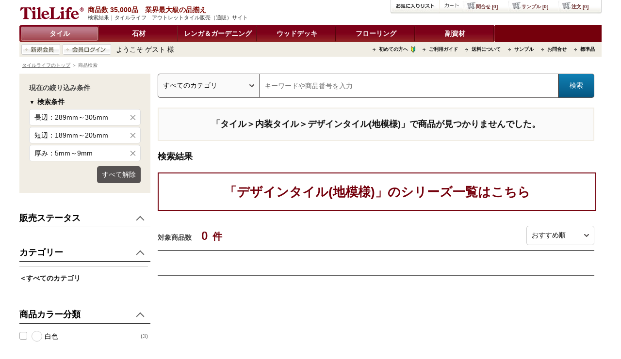

--- FILE ---
content_type: text/html
request_url: https://www.tilelife.co.jp/search_item/?fq.itemgroup_id=1&fq.category_id=88:91&fq.tile_id=color:111%5Ekeijo:5-6&fq.size_l=289:305&fq.size_s=189:205&fq.size_t=5:9&cms
body_size: 8559
content:
<!DOCTYPE html>
<html xmlns="http://www.w3.org/1999/xhtml">
<head>
<meta http-equiv="Content-Type" content="text/html; charset=euc-jp" />

<meta name="Keywords" content="タイル,床タイル,外壁タイル,テラコッタタイル,モザイクタイル,石材,ブリック,レンガ,販売,通販,激安" />
<meta name="Description" content="タイルライフの商品検索はタイル、石材、レンガなどを色や形状、サイズなどで検索できます。日本最大級のアウトレットタイルの品揃えと激安価格で購入可能。サンプル取り寄せもOK。" />
<meta http-equiv="Content-Script-Type" content="text/javascript" />
<meta http-equiv="Content-Style-Type" content="text/css" />
<meta name="msvalidate.01" content="4D93E0AA94530429097838715EF4AD5A" />
<title>検索結果｜タイルライフ　アウトレットタイル販売（通販）サイト</title>
<link rel="canonical" href="https://www.tilelife.co.jp/search_item/" /><link rel="stylesheet" href="/css/base.css?20220505" type="text/css" />
<link rel="stylesheet" href="/css/tooltip.css" type="text/css" />
<link rel="stylesheet" type="text/css" href="/css/slide.css" />
<link rel="stylesheet" type="text/css" href="/css/recommend3.css" />
<link href="/css/jquery.jcarousel.css?20120806" rel="stylesheet" type="text/css" />
<link rel="stylesheet" type="text/css" href="/css/flexslider.css" />
<link rel="stylesheet" type="text/css" href="/css/search.css?20230523" />
<link rel="stylesheet" type="text/css" href="/css/modaal.min.css">
<!--<script>window.MSInputMethodContext && document.documentMode && document.write('<script src="https://cdn.jsdelivr.net/gh/nuxodin/ie11CustomProperties@4.1.0/ie11CustomProperties.min.js"><\/script>');</script>-->

<link rel="stylesheet" href="//code.jquery.com/ui/1.12.1/themes/base/jquery-ui.css" />
<script src="//code.jquery.com/jquery-3.5.1.js" charset="utf-8"></script>
<script src="//code.jquery.com/ui/1.12.1/jquery-ui.js" charset="utf-8"></script>

<script type="text/javascript" src="/js/jquery/plugins/blockUI.js"></script>
<script type="text/javascript" src="/js/over.js"></script>
<script type="text/javascript" src="/js/window.js"></script>
<script type="text/javascript" src="/js/ecl.js"></script>
<script type="text/javascript" src="/js/jquery/jquery.jcarousel.js"></script>

<!--Unisearch taglog-->
<meta name="robots" content="noindex">
<script type="text/javascript">
$(document).ready(function () {
  $('.filter_section .title.arrow.active').next().show();
  $('.filter_section .title.arrow').on("click", function () {
	$(this).next().slideToggle();
	$(this).toggleClass("active");
  });
});
</script>
</head>
<body oncontextmenu="return false;">

<script>
	window.dataLayer = window.dataLayer || [];
        dataLayer.push({
                "uid": ""
        });
</script>
<script>
	__cltId = "";
</script>
<!-- Google Tag Manager -->
<noscript><iframe src="//www.googletagmanager.com/ns.html?id=GTM-KKV4JJ"
height="0" width="0" style="display:none;visibility:hidden"></iframe></noscript>
<script>(function(w,d,s,l,i){w[l]=w[l]||[];w[l].push({'gtm.start':
new Date().getTime(),event:'gtm.js'});var f=d.getElementsByTagName(s)[0],
j=d.createElement(s),dl=l!='dataLayer'?'&l='+l:'';j.async=true;j.src=
'//www.googletagmanager.com/gtm.js?id='+i+dl;f.parentNode.insertBefore(j,f);
})(window,document,'script','dataLayer','GTM-KKV4JJ');</script>
<!-- End Google Tag Manager -->

<!-- User Insight PCDF Code Start : tilelife.co.jp -->
<script type="text/javascript">
<!--
var _uic = _uic ||{}; var _uih = _uih ||{};_uih['id'] = 51556;
_uih['lg_id'] = '';
_uih['fb_id'] = '';
_uih['tw_id'] = '';
_uih['uigr_1'] = ''; _uih['uigr_2'] = ''; _uih['uigr_3'] = ''; _uih['uigr_4'] = ''; _uih['uigr_5'] = '';
_uih['uigr_6'] = ''; _uih['uigr_7'] = ''; _uih['uigr_8'] = ''; _uih['uigr_9'] = ''; _uih['uigr_10'] = '';

_uic['uls'] = 1;

/* DO NOT ALTER BELOW THIS LINE */
/* WITH FIRST PARTY COOKIE */
(function() {
var bi = document.createElement('scri'+'pt');bi.type = 'text/javascript'; bi.async = true;
bi.src = ('https:' == document.location.protocol ? 'https://bs' : 'http://c') + '.nakanohito.jp/b3/bi.js';
var s = document.getElementsByTagName('scri'+'pt')[0];s.parentNode.insertBefore(bi, s);
})();
//-->
</script>
<!-- User Insight PCDF Code End : tilelife.co.jp -->
<!-- Silveregg tag -->
<script src="https://edge.silveregg.net/static/silveregg/js/cookie_lib.js" type="text/javascript"></script>


<div id="CONTENTS">

	
<div id="HEADER" class="m1">
<h1>検索結果｜タイルライフ　アウトレットタイル販売（通販）サイト</h1>
<p>商品数 35,000品　業界最大級の品揃え</p>
<div id="LOGO"><a href="https://www.tilelife.co.jp/"><img alt="タイルライフ" src="/images/1/title.gif"></a></div>
<div id="GNAVI">
<ul>
<li><a href="https://www.tilelife.co.jp/" class="on" id="gEvent_header_tile">タイル</a></li>
<li><a href="https://www.tilelife.co.jp/type/stone/" id="gEvent_header_stone">石材</a></li>
<li><a href="https://www.tilelife.co.jp/type/garden/" id="gEvent_header_garden">レンガ＆ガーデニング</a></li>
<li><a href="https://www.tilelife.co.jp/type/wooddeck/" id="gEvent_header_wooddeck">ウッドデッキ</a></li>
<li><a href="https://www.tilelife.co.jp/type/flooring/" id="gEvent_header_flooring">フローリング</a></li>
<li><a href="https://www.tilelife.co.jp/type/submats/" id="gEvent_header_submats">副資材</a></li>
</ul>
</div>

<div class="headermenu"><div class="left"><a href="https://www.tilelife.co.jp/member/join/"><img alt="新規会員" src="/images/btn_regist.gif"></a><a href="https://www.tilelife.co.jp/member/login/"><img class="left5" alt="会員ログイン" src="/images/btn_login.gif"></a><span>ようこそ ゲスト 様</span></div>

<div class="right">
<ul>
<li><a class="ico_first" href="https://www.tilelife.co.jp/support/first/" id="gEvent_header_o_first">初めての方へ</a></li>
<li><a href="https://www.tilelife.co.jp/support/" id="gEvent_header_o_guide">ご利用ガイド</a></li>
<li><a href="https://www.tilelife.co.jp/support/sendcharge/" id="gEvent_header_o_charge">送料について</a></li>
<li><a href="https://www.tilelife.co.jp/support/sample/" id="gEvent_header_o_sample">サンプル</a></li>
<li><a href="https://www.tilelife.co.jp/faq/" id="gEvent_header_o_inquiry">お問合せ</a></li>
<li><a href="https://www.tilelife.co.jp/regular/" id="gEvent_header_o_regular">標準品</a></li>
</ul></div>
<div class="clear"></div>
</div>


<div id="CART">
<div><a href="https://www.tilelife.co.jp/member/favorite/" id="gEvent_header_o_favorite"><img alt="お気に入りリスト" src="/images/btn_favor_off.jpg"></a></div>
<div><img alt="カート" src="/images/cart.jpg"></div>
<div class="cart01 off"><a href="https://www.tilelife.co.jp/order/?t=i">問合せ [0]</a></div>
<div class="cart02 off"><a href="https://www.tilelife.co.jp/order/?t=s">サンプル [0]</a></div>
<div class="cart03 off"><a href="https://www.tilelife.co.jp/order/?t=o">注文 [0]</a></div>
</div>


</div>

<div id="crumbs">
<a href="https://www.tilelife.co.jp/">タイルライフのトップ</a> ＞ 商品検索</div>

	<div id="search_list">
				<aside>
			<!--絞り込み条件-->
			<section class="filter_box">
				<div class="title">現在の絞り込み条件</div>
				<div class="box">
					<dl>
						<dt>検索条件</dt>
						<dd>
							<ul>
								<li><a href="javascript:delCond('fq.size_l');">長辺：289mm～305mm</a></li>
								<li><a href="javascript:delCond('fq.size_s');">短辺：189mm～205mm</a></li>
								<li><a href="javascript:delCond('fq.size_t');">厚み：5mm～9mm</a></li>
							</ul>
						</dd>
					</dl>
					<div class="btn"><a href="./">すべて解除</a></div>
				</div>
			</section>


						
			<!--その他-->
			<section class="filter_section">
				<div class="title arrow active">販売ステータス</div>
				<ul class="check">
														</ul>
			</section>

	
				<!--カテゴリ-->
			<section class="filter_section">
				<div class="title arrow active">カテゴリー</div>
				<div class="scroll h100"><!--デフォルトの高さは300px。高さを変えたい場合はクラスを追加（h100/h200/h300/h400/h500/h600/h700/h800）-->
					
					<ul class="list">
						<li><a href="javascript:itemgroupSelected('');">＜すべてのカテゴリ</a></li>
							</ul>

				</div>
			</section>

	
				
					<!--カラー-->
			<section class="filter_section">
				<div class="title arrow active">商品カラー分類</div>
				<div class="scroll h340">
				<ul class="check color">
								<li><input id="color_1" name="color" value="color:129" type="checkbox" onclick="checkSelected('color','sub_fq_color');" ><label for="color_1"><span class="white"></span>白色<small>(3)</small></label></li>
					
							</ul>
				</div>
			</section>
			<input type="hidden" name="sub_fq_color" class="subsearch_group sub_fq_tile hidefld" value="">
					
	
				
					
	
	
					<!--サイズ指定-->
			<section class="filter_section">
				<div class="title arrow active">サイズ指定</div>
				<div class="size_input">
					<ul>
									<li>長辺<input type="number" name="size_l_low" id="size_l_low" class="subsearch_group" value="289">～<input type="number" name="size_l_high" id="size_l_high" class="subsearch_group" value="305">mm</li>
									<li>短辺<input type="number" name="size_s_low" id="size_s_low" class="subsearch_group" value="189">～<input type="number" name="size_s_high" id="size_s_high" class="subsearch_group" value="205">mm</li>
									<li>厚み<input type="number" name="size_t_low" id="size_t_low" class="subsearch_group" value="5">～<input type="number" name="size_t_high" id="size_t_high" class="subsearch_group" value="9">mm</li>
								</ul>
					<div class="btn"><button type="submit" data-role="none" onClick="$('#unisearch_form').submit();">絞り込む</button></div>
				</div>
			</section>
		
	
	
		
	
	
		
	
	
			<!--価格帯-->
			<section class="filter_section">
				<div class="title arrow active">価格帯</div>
				<div>
		
				
						</div>
			</section>

	
	
		
	
	
		
	
	
		
	
	
		
	
	
		
	
	
		
	
	
		
	
	
		
	
	
						


	
	
			<!--出荷目安-->
			<section class="filter_section">
				<div class="title arrow ">出荷目安</div>
				<ul class="list_check">
						</ul>
			</section>

	
				
		
	
	
		
				
		</aside>		<main>
				<!--検索ここから-->
			<div class="searchform">
				
				<form action='./' method="get" id="unisearch_form">
				<div class="searchform_category">
					<select name="fq.itemgroup_id">
						<option value="" selected>すべてのカテゴリ</option>
						<option value="1" >タイル</option>
						<option value="9" >石材</option>
						<option value="5" >レンガ＆ガーデニング</option>
						<option value="8" >ウッドデッキ</option>
						<option value="7" >フローリング</option>
						<option value="2" >副資材</option>
					</select>
				</div>
				<div class="searchform_keyword">
					<input type="text" name="kw" id="kw" value="" placeholder="キーワードや商品番号を入力" autocomplete="off">
					<input type="submit" value="検索">
				</div>
				<a class="btn_delete" id="btn_delete" href="#" onclick="$('#kw').val('');$('#btn_delete').hide();" style="display: none;">×</a>
				
				<!--send search parameter-->
				<input class="hidefld" type="hidden" id="pg" name="pg" value="1">
				<input class="hidefld" type="hidden" id="sort" name="sort" value="">
				<input class="hidefld" type="hidden" id="fq.category_id" name="fq.category_id" value="">
				<input class="subsearch_group hidefld" type="hidden" id="fq.area_id" name="fq.area_id" value="">
				<input class="subsearch_group hidefld" type="hidden" id="fq.unit_cost_case" name="fq.unit_cost_case" value="">
				<input class="subsearch_group hidefld" type="hidden" id="fq.unit_cost" name="fq.unit_cost" value="">
								<input class="subsearch_group hidefld" type="hidden" id="fq.tile_id" name="fq.tile_id" value="color:111^keijo:5-6">
								<input class="subsearch_group hidefld" type="hidden" id="fq.size_l" name="fq.size_l" value="289:305">
				<input class="subsearch_group hidefld" type="hidden" id="fq.size_s" name="fq.size_s" value="189:205">
				<input class="subsearch_group hidefld" type="hidden" id="fq.size_t" name="fq.size_t" value="5:9">
				<input class="subsearch_group hidefld" type="hidden" id="fq.nouki" name="fq.nouki" value="">
				<input class="subsearch_group hidefld" type="hidden" id="fq.supplier_id" name="fq.supplier_id" value="">
				<input class="subsearch_group hidefld statusfilter" type="hidden" id="fq.sale_flag" name="fq.sale_flag" value="">
				<input class="subsearch_group hidefld statusfilter" type="hidden" id="fq.sendcharge_flag" name="fq.sendcharge_flag" value="">
				<input class="subsearch_group hidefld statusfilter" type="hidden" id="fq.genuine_flag" name="fq.genuine_flag" value="">
				<input class="subsearch_group hidefld statusfilter" type="hidden" id="fq.yakumono_flag" name="fq.yakumono_flag" value="">
				<input class="subsearch_group hidefld statusfilter" type="hidden" id="fq.wait_flag" name="fq.wait_flag" value="">
				<input class="subsearch_group hidefld" type="hidden" id="fq.tougai_flag" name="fq.tougai_flag" value="">
				</form>
				
				<!--サジェスト-->
				<div id="searchform_list" style="display: none;">
				</div>

				<!--検索履歴-->
				<div id="searchform_history" style="display: none;">
				</div>

			</div>
			<!--/検索ここまで-->

			<!--フォールバックメッセージ-->
			<div class="notfound_msg">
				<p>「タイル＞内装タイル＞デザインタイル(地模様)」で商品が見つかりませんでした。				</div>
			
			<h1 class="maintitle">検索結果</h1>

			<!--サーチプロモーション-->
			<div><a class="btn_wide" href="https://www.tilelife.co.jp/regular/item/naisou_tille/n_marble/?fromsearch" target="_blank">「デザインタイル(地模様)」のシリーズ一覧はこちら</a></div>


			<div class="search_condition">
				<dl class="items">
					<dt>対象商品数</dt>
					<dd class="count">0<span>件</span></dd>
				</dl>
				<div class="sort">
					<select name="sortcond" id="sortcond">
						<option value="score desc" >おすすめ順</option>
						<option value="unit_cost_case asc" >価格の安い順</option>
						<option value="unit_cost_case desc" >価格の高い順</option>
						<option value="nouki asc" >出荷日の早い順</option>
						<option value="new_flag desc,item_code1 desc" >新着順</option>
						<option value="stock_case desc" >在庫数の多い順</option>
					</select>
				</div>
			</div>
			
			<!--商品一覧-->
			<div class="item_list">
			</div>
			<!--/商品一覧-->
			

	
				<div class="itemlist_pager">
				<ul>
																			</ul>
			</div>

	
			
		</main>


<script type="text/javascript"> 
	// [.]付のフィールドにはID指定でデータが入らないので注意!!	
	// suggest
	$(function() {
		switchDelButton();
		$.unblockUI();

		$('#kw').on('input', function(e) {
			//clearTimeout($.data(this, 'timer'));
			//var wait = setTimeout(getSuggest, 200);
			//$(this).data('timer', wait);
			getSuggest();
			switchDelButton();
		});

		$("#sortcond").change( function(){
			$('#unisearch_form').submit();
		});
		
		$("#kw").focus(function(){
			if( $("#kw").val()=='' ){
				getSuggest();
			}
		});

	});
	
	// フォーカス時ワードが無ければ検索履歴表示

	$(document).on('click',function(e) {
		if(!$(e.target).closest('#searchform_list').length) {
			// ターゲット要素の外側をクリックした時の操作
			$('#searchform_list').hide();
		} else {
			// ターゲット要素をクリックした時の操作
		}
		if(!$(e.target).closest('#searchform_history').length) {
			// ターゲット要素の外側をクリックした時の操作
			$('#searchform_history').hide();
		} else {
			// ターゲット要素をクリックした時の操作
		}
	});	
	
	// キーワード削除ボタン
	function switchDelButton(){
		if($('#kw').val()!=''){
			$('#btn_delete').show();
		}
		else{
			$('#btn_delete').hide();
		}
	}
	
	// サジェスト取得処理
	function getSuggest() {
		var html = '';
		var item_cate = '';
		var item_kw = '';
		var item_item = '';
		var item_history = '';
		var item_group = $("select[name='fq.itemgroup_id']").val();
		var uid = '';
		$.ajax({
			url: "/js/tools/unisearch.ajax.php",
			type: "GET",
			cache: false,
			dataType: 'json',
			data: {
				kw: $('#kw').val()
				,itemgroup: item_group
			},
			success: function(data){

				for(var n in data) {
					if (data[n].type=='category'){
						item_cate = item_cate + "<li><a href=\"javascript:suggestCategoryClick('" + data[n].value + "');\">" + data[n].label + "</a></li>";
					}else if(data[n].type=='keyword'){
						/*
						item_kw = item_kw + "<li><a href=\"javascript:suggestKwClick('"+data[n].value+"');\">" + data[n].label + "<small>" + data[n].cnt + "件</small></a></li>";
						*/
						item_kw = item_kw + "<li><a href=\"javascript:suggestKwClick('"+data[n].value+"');\">" + data[n].label + "</a></li>";
					}else if(data[n].type=='item'){
						item_item = item_item + "<li><a href=\"javascript:suggestItemClick('" + data[n].url + "');\">" + data[n].label + "</a></li>"
					}else if(data[n].type=='history'){
						item_history = item_history + "<li><a href=\"javascript:suggestKwClick('"+escapeHTML(data[n].label)+"');\">" + data[n].label + "</a><a href=\"javascript:suggestHistoryDelete('" + escapeHTML(data[n].label) + "', '" + data[n].uid + "');\" class=\"delete\"></a></li>";
						uid = data[n].uid;
					}
				}

				if( item_history!='' ){
					item_history = "<div class=\"listname\">検索履歴<a href=\"javascript:suggestHistoryDelete('', '" + uid + "');\">検索履歴を全て削除</a></div><ul>" + 
									item_history + '</ul>';
					$('#searchform_list').hide();
					$('#searchform_history').html(item_history);
					$('#searchform_history').show();
					
				}
				else{
					if( item_cate!='' ){
						item_cate = '<div class="listname">カテゴリ候補</div><ul>' + item_cate + '</ul>';
					}
					if( item_kw!='' ){
						item_kw = '<div class="listname">キーワード候補</div><ul>' + item_kw + '</ul>';
					}
					if( item_item!='' ){
						item_item = '<div class="listname">型番候補</div><ul>' + item_item + '</ul>';
					}
					html = item_kw + item_cate + item_item;
					$('#searchform_history').hide();
					$('#searchform_list').html(html);
					$('#searchform_list').show();
				}
				
			},
			error: function(xhr, ts, err){

			}
		});
		
	}
	
	// サジェストからのキーワードクリック用
	function suggestKwClick(tgKw){
		$('#kw').val(tgKw);
		$('#unisearch_form').submit();
	}
	// サジェストからのカテゴリクリック用
	function suggestCategoryClick(tgVal){
		$('.hidefld').val('');	// クリア
		$('#kw').val('');	// クリア
		valSelected('fq.category_id', tgVal);
	}
	// サジェストからの商品クリック用
	function suggestItemClick(tgUrl){
		location.href = tgUrl;
	}
	// サジェスト履歴からのキーワード削除用
	function suggestHistoryDelete(tgKw, tgUid){
		$.ajax({
			type: 'GET',
			url: '/js/tools/unisearch_log.ajax.php',
			data: { q: tgKw,
				   'uid': tgUid
			},
			success: function(){
				$('#searchform_history').hide();
			}
		});
		
	}

	// カテゴリ（建材orすべて選択）用
	function itemgroupSelected(tgId=''){
		$("select[name='fq.itemgroup_id'] option[value='"+tgId+"']").prop('selected', true);
		delCond('fq.category_id');
	}

	// 択一選択用
	function valSelected(tgId, tgVal){
		var orgVal = $('#'+tgId).val();
		$('input[name="'+tgId+'"]').val(tgVal);
		
		$('#unisearch_form').submit();
	}
	// 複数選択用
	// type :: single=単一ファセット / multi=建材別ファセット
	function checkSelected(objName, tgId, type='single'){
		var val = '';
		var i;
		var objs = $("input[name='"+objName+"']");
		$('input[name="'+objName+'"]:checked').each(function(){
			if(val!='') val+='|';
			val+=$(this).val();
		});
		if(type=='multi'){
			var orgVal = $('input[name="'+tgId+'"]').val();
			if(orgVal!='' && val!=''){
				val = orgVal+'|'+val;
			}
		}
		$('input[name="'+tgId+'"]').val(val);
		
		$('#unisearch_form').submit();
	}
	
	// submit前処理
	$('#unisearch_form').submit(function(){
		// 建材種別が変更となる場合、絞り込み条件はクリア
		if( $('select[name="fq.itemgroup_id"]').val()!="" ){
			$('.hidefld:not(.statusfilter)').val('');	// 販売ステータス以外クリア
		}
		else{
			// サイズ整形
			var low, high, size;
			const arr = ['size_l', 'size_s', 'size_t'];
			$.each(arr, function(index, elem) {
				low = $('#'+elem+'_low').val();
				if( low=='' ) low = '*';
				high = $('#'+elem+'_high').val();
				if( high=='' ) high = '*';
				size = low + ':' + high;
				if(size=='*:*'){ size=''; }
				$('input[name="fq.'+elem+'"]').val(size);
			});
			// 換算価格整形
			var conv_price;
			low = $('#conv_price_low').val();
			if( low=='' || low===undefined ) low = '*';
			high = $('#conv_price_high').val();
			if( high=='' || high===undefined ) high = '*';
			conv_price = low + ':' + high;
			if(conv_price=='*:*'){ conv_price=''; }
			$('input[name="fq.unit_cost"]').val(conv_price);
			// 価格整形
			var price;
			low = $('#price_low').val();
			if( low=='' || low===undefined ) low = '*';
			high = $('#price_high').val();
			if( high=='' || high===undefined ) high = '*';
			price = low + ':' + high;
			if(price=='*:*'){ price=''; }
			$('input[name="fq.unit_cost_case"]').val(price);
			// 建材別条件 (AND条件)
			var val = '';
			$(".sub_fq_tile").each(function(){
				if( $(this).val()!='' ){
					if(val!='') val+='^';
					val+=$(this).val();
				}
			});
			$('input[name="fq.tile_id"]').val(val);
		}
		// ソート条件整形
		var sort = $('#sortcond').val();
		$('input[name="sort"]').val(sort);
		// ページ条件リセット
		$('input[name="pg"]').val('1');
		return true;
	});
	
	// 条件削除処理 ---
	// 単一選択用
	function delCond(tgId){
		if( tgId=='fq.itemgroup_id' ){
			itemgroupSelected('');
		}
		else{
			$('input[name="'+tgId+'"]').val('');
		}
		// サイズの場合はフォーム側も削除
		if(tgId=='fq.size_l' || tgId=='fq.size_s' || tgId=='fq.size_t'){
			$('input[name="'+tgId.replace('fq.', '')+'_low"]').val('');
			$('input[name="'+tgId.replace('fq.', '')+'_high"]').val('');
		}
		// 価格の場合はフォーム側も削除
		if(tgId=='fq.unit_cost_case'){
			$('input[name="price_low"]').val('');
			$('input[name="price_high"]').val('');
		}
		// 換算価格の場合はフォーム側も削除
		if(tgId=='fq.unit_cost'){
			$('input[name="conv_price_low"]').val('');
			$('input[name="conv_price_high"]').val('');
		}
		$('#unisearch_form').submit();
	}
	// 複数選択用 (含む fq.tile_id, fq.stone_id, fq.flooring_id, fq.garden_id, fq.wooddeck_id, fq.submats_id)
	function delCondMulti(tgId, tgVal){
		var val = $('input[name="'+tgId+'"]').val();
		// valの値からtgValを置換で除去
		var newval = val.replace(tgVal, '');
		// 整形（先頭 条件演算子 => '',  条件演算子×2 => 条件演算子, 最後 条件演算子 => ''）
		if(newval.charAt(0)=='|'){
			newval = newval.slice(1);
		}
		if(newval.substr(-1)=='|'){
			newval = newval.slice(0, -1);
		}
		newval = newval.replace('||', '|');
		
		$('input[name="'+tgId+'"]').val(newval);
		$('#unisearch_form').submit();
	}
	// 関連キーワード遷移 ---
	function goRecommendWord(tgWd){
		$(".subsearch_group").val("");
		$("#kw").val(tgWd);
		$('#unisearch_form').submit();
	}
	// エスケープ処理
	function escapeHTML(string){
		return string.replace(/</g, '\\<')
		.replace(/>/g, '\\>')
		.replace(/\\/g, '\\\\')
		.replace(/'/g, "\\'");
	}
</script><!--お気に入りモーダル-->
<section id="favo-info" class="hide-area">
	<div class="favo-info-modal">
		<h2>お気に入りの追加は<span>ログイン</span>が必要です。</h2>
		<p>お気に入り商品は以下の場合にメールでご連絡します。<br>
			・値段が下がった場合<br>
			・商品が再入荷した場合<br>
			・在庫が「残りわずか」になった場合</p>
		<div class="btn"><a href="javascript:$('#favo_form').submit();">ログイン</a></div>
	</div>
</section>
<form action="https://www.tilelife.co.jp/member/login/" method="get" id="favo_form">
<input type="hidden" name="id" id="favo_id" value="">
<input type="hidden" name="ref" value="%2Fsearch_item%2F%3Ffq.itemgroup_id%3D1%26fq.category_id%3D88%3A91%26fq.tile_id%3Dcolor%3A111%255Ekeijo%3A5-6%26fq.size_l%3D289%3A305%26fq.size_s%3D189%3A205%26fq.size_t%3D5%3A9%26cms">
</form>

<script src="/js/jquery/modaal.min.js"></script>
<script>
(function ($) {
  'use strict';
    
  //モーダル表示
  if ($(".favo-modal").length > 0) {
    $(".favo-modal").modaal();
  }
  if ($(".favo-modal-button").length > 0) {
    var target = $(".favo-modal-button").data('modal');
    $(".favo-modal-button").modaal({
      content_source: target,
			overlay_opacity: 0,
			width: 500,
			background_scroll: true,
			animation_speed: 50,
    });
  }
})(jQuery);

function setFavorite(tgId)
{
    jQuery.get(
        '/js/tools/favorite.ajax.php',
        {
			id: tgId
        },
        function(xml) {
            parseXml(xml, 'reg', tgId);
        },
        'xml'
    );
}
function delFavorite(tgId)
{
    jQuery.get(
        '/js/tools/favorite.ajax.php',
        {
			id: tgId,
			d: ''
        },
        function(xml) {
            parseXml(xml, 'del', tgId);
        },
        'xml'
    );	
}
function parseXml(xml, type, tgId)
{
	if( parseInt(jQuery('url', xml).text())=='1' ){
		parent.location.href = "https://www.tilelife.co.jp/member/login/?id=" + parseInt(jQuery('id', xml).text());
	}
	else{
		if( type=='reg' ){
			if( parseInt(jQuery('set', xml).text())=='1' ){
				alert('お気に入りに追加しました。');
				// アイコン変更
				let newevent = function() {
				  delFavorite(tgId);
				};
				document.getElementById('favo_'+tgId).onclick = "";
				document.getElementById('favo_'+tgId).addEventListener("click", newevent);
				jQuery('#favo_'+tgId).addClass('active');
			}
			else if( parseInt(jQuery('set', xml).text())=='2' ){
				alert('既にお気に入りに登録があります。');
			}
			else if( parseInt(jQuery('set', xml).text())=='3' ){
				alert('これ以上お気に入りへ登録できません。');
			}
			else if( parseInt(jQuery('set', xml).text())=='9' ){
				alert('登録時にエラーが発生しました。');
			}
			else{
				alert('この商品はお気に入りに追加できません。');
			}
		}
		else if( type=='del' ){
			alert('お気に入りから削除しました。');
			// アイコン変更
			let newevent = function() {
			  setFavorite(tgId);
			};
			document.getElementById('favo_'+tgId).onclick = "";
			document.getElementById('favo_'+tgId).addEventListener("click", newevent);
			jQuery('#favo_'+tgId).removeClass('active');
		}
	}
}
function setNonMemberFavoId(tgId)
{
	$("#favo_id").val(tgId);
}
</script>	</div>

	<div class="top30"></div>
	<table width="980" border="0" cellspacing="0" cellpadding="0" id="FOOTER">
<tr>
<th>
<ul class="footermenu">
<li><a href="https://www.tilelife.co.jp/about/tilelife/#02">タイルライフとは</a></li>
<li><a href="https://www.tilelife.co.jp/support/">ご利用ガイド</a></li>
<li><a href="https://www.tilelife.co.jp/about/policy/">個人情報保護について</a></li>
<li><a href="https://www.tilelife.co.jp/about/rule/">ご利用規約</a></li>
<li><a href="https://www.tilelife.co.jp/about/law/">特定商取引表記</a></li>
<li><a href="https://www.tilelife.co.jp/about/sdgs/">SDGs</a></li>
</ul>
<ul class="footermenu">
<li><a href="https://www.tilelife.co.jp/topics/">タイルの知識</a></li>
<li><a href="https://www.tilelife.co.jp/topics-stone/">石材の知識</a></li>
<li><a href="https://www.tilelife.co.jp/topics-garden/">レンガの知識</a></li>
<li><a href="https://www.tilelife.co.jp/topics-wooddeck/">ウッドデッキの知識</a></li>
<li><a href="https://www.tilelife.co.jp/topics-flooring/">フローリングの知識</a></li>
</ul>
<div class="top40 clear"><strong class="j10"><a href="https://www.tilelife.co.jp/">タイルライフ</a>株式会社    〒596-0044 大阪府岸和田市西之内町46-3</strong></div>
<div class="j10">タイルのアウトレット品を販売（通販）サイト「<a href="https://www.tilelife.co.jp/">タイルライフ</a>」</div><div class="copyright">&copy;2005-2026 TileLife.co.jp All Rights Reserved.</div>
</th>
</tr>
</table>
<script>
  (function(i,s,o,g,r,a,m){i['GoogleAnalyticsObject']=r;i[r]=i[r]||function(){
  (i[r].q=i[r].q||[]).push(arguments)},i[r].l=1*new Date();a=s.createElement(o),
  m=s.getElementsByTagName(o)[0];a.async=1;a.src=g;m.parentNode.insertBefore(a,m)
  })(window,document,'script','https://www.google-analytics.com/analytics.js','ga');

  ga('create', 'UA-9488280-1', 'auto');
  ga('require', 'linkid');
ga('send', 'pageview');
	
</script>


</div>
<div id="flipdesk-data-customer-profiles" data-customer-profiles='{"f1837k363":"2"}'></div><script language="javascript" charset="EUC" type="text/javascript" src="https://api.flipdesk.jp/chat_clients/flipdesk_chat.js?api_token=cbc5e52c4aff08f8ebba09df4beb67ba3bacc05f&enc=EUC"  defer></script></body>
</html>

--- FILE ---
content_type: text/css
request_url: https://www.tilelife.co.jp/css/base.css?20220505
body_size: 13204
content:
@charset "euc-jp";


/*----------------------------------
		  common design
----------------------------------*/


/* default */
body {margin:0px;
	padding:0px;
    width: 100%;
    text-align: center; /* center on ie */
	color: #111111;
	font-size:14px;
	line-height:1.4;
	_font-family:"ＭＳ Ｐゴシック", "ヒラギノ角ゴ Pro W3", Osaka;
    font-family: "游ゴシック体", YuGothic, "游ゴシック", "Yu Gothic", "メイリオ", sans-serif;
    font-weight: 500;
	*font-size:small;
	*font:x-small;
	}
	
a:link   {text-decoration: none;color:#111111}
a:visited{text-decoration: none;color:#111111}
a:hover  {text-decoration: underline;color:#111111}

hr {
height: 0px;
margin: 7px 0;
border: none;
border-top: solid 1px #e8e8e8;
}
* html hr {/* for -IE6 */
margin: 0;
}
*:first-child+html hr {/* for IE7 */
margin: 0;
}

table {font-size:inherit;font:100%;line-height:1.4;}
td {text-align: left; vertical-align:top;}
th {text-align: center; vertical-align:top; font-weight:normal;}

img,fieldset {border: 0; }
ol, ul {margin: 0;
		padding:0;}
li{line-height:1.6;}
form {margin:0; }
input,textarea{font-size:100%;}


.vab{vertical-align:bottom;}
.vam{vertical-align:middle;}
.db{display:block;}
.left{float:left; display:block;}
.right{float:right; display:block;}
.clear{clear:both;}
.line{text-decoration:underline;}

#CONTENTS{width:980px;text-align:left;
margin:0 auto;
padding: 0 10px;}

#POPUPWIN{width:100%;text-align:left;
margin:0 auto;}
@media only screen and (max-width: 700px) {
	#POPUPWIN input{
		font-size: 16px;}
	#POPUPWIN input.w230{
		max-width: 100%;
	}
}

/* font */
.j9{font-size:63%;}
.j10{font-size:73%;}
.j11{font-size:85%;}
.j12{font-size:95%;}
.j14{font-size:115%;}
.j16{font-size:125%;}
.j24g{font-size:24px;}

/* bg color */
.errfld { background-color : #FFCCFF; }

/* color */
.gray666    { color : #333333 ; }
.gray4a     { color : #4A4840 ; }
.red        { color : #CC0000 ; }
.red02      { color : #7F0019 ; }
.red03      { color : #990000 ; }
.red04      { color : #86001C ; }
.gy666      { color : #666666 ; }
.pink       { color : #FF6666 ; }
.pink_d     { color : #FF668B ; }
.blown      { color : #5E4D43 ; }
.d-blown    { color : #663300 ; }
.d-blown2	{ color : #330000 ; }
.white      { color : #FFFFFF ; }
.orange     { color : #FF3300 ; }
.black      { color : #000000 ; }
.blue       { color : #2B387E ; }
.gy         { color : #666666 ; }
.green      { color : #669900 ; }
.m-gray     { color : #999999 ; }
.d-gray     { color : #333333 ; }
.l-gy		{ color : #CCCCCC ; }
.nv         { color : #003399 ; }
.ywhite		{ color : #F4F4C0 ; }
.l-blown    { color : #CCCC99 ; }

/* link color */
.red a:link     {text-decoration: none; color:#CC0000;}
.red a:visited  {text-decoration: none; color:#CC0000;}
.red a:hover    {text-decoration: underline; color:#CC0000;}
.red04 a:link{color:#86001C; text-decoration:none;}
.red04 a:visited{color:#86001C; text-decoration:none;}
.red04 a:hover{color:#86001C; text-decoration:underline;}
.gy666 a:link   {text-decoration: none;color:#111111;}
.gy666 a:visited{text-decoration: none;color:#111111;}
.gy666 a:hover  {text-decoration: underline;color:#111111;}
.gy333 a:link   {text-decoration: underline;color:#111111;}
.gy333 a:visited{text-decoration: underline;color:#111111;}
.gy333 a:hover  {text-decoration: none;color:#111111;}
.blu a:link{font-weight:normal;color:#0066cc;text-decoration:underline;}
.blu a:visited{font-weight:normal;color:#0066cc;text-decoration:underline;}
.blu a:hover{font-weight:normal;color:#0066cc;text-decoration:none;}
.blu2 a:link{font-weight:normal;color:#006699;text-decoration:underline;}
.blu2 a:visited{font-weight:normal;color:#006699;text-decoration:underline;}
.blu2 a:hover{font-weight:normal;color:#006699;text-decoration:none;}
.blu5 a:link{font-weight:normal;color:#006699;text-decoration:none;}
.blu5 a:visited{font-weight:normal;color:#006699;text-decoration:none;}
.blu5 a:hover{font-weight:normal;color:#006699;text-decoration:none;}

/* margin */
.left160{margin-left:160px;}
.left100{margin-left:100px;}
.left90{margin-left:90px;}
.left85{margin-left:85px;}
.left80{margin-left:80px;}
.left70{margin-left:70px;}
.left60{margin-left:60px;}
.left50{margin-left:50px;}
.left30{margin-left:30px;}
.left25{margin-left:25px} 
.left20{margin-left:20px} 
.left15{margin-left:15px} 
.left10{margin-left:10px} 
.left5{margin-left:5px} 
.left2{margin-left:2px} 
.right20 { margin-right: 20px}
.right15 { margin-right: 15px}
.right10 { margin-right: 10px}
.right5 { margin-right: 5px}
.top80{margin-top:80px} 
.top50{margin-top:50px} 
.top40{margin-top:40px} 
.top30{margin-top:30px}
.top25{margin-top:25px} 
.top20{margin-top:20px} 
.top15{margin-top:15px} 
.top10{margin-top:10px} 
.top7{margin-top:7px} 
.top5{margin-top:5px} 
.top4{margin-top:4px} 
.top3{margin-top:3px} 
.top2{margin-top:2px} 
.top1{margin-top:1px} 
.top0{margin-top:0px}
.bottom3	{ margin-bottom: 3px; }
.bottom5	{ margin-bottom: 5px; }
.bottom10	{ margin-bottom: 10px; }
.bottom15	{ margin-bottom: 15px; }
.bottom20	{ margin-bottom: 20px; }
.bottom30	{ margin-bottom: 30px; }
.bottom50{margin-bottom:50px;}

/* padding */
.ptop10{padding-top:10px;}
.ptop15{padding-top:15px;}
.p10{padding:10px;}
.p5{padding:5px;}

/* with */
.w500{width:500px;}
.w370{width:370px;}
.w360{width:360px;}
.w350{width:350px;}
.w340{width:340px;}
.w330{width:330px;}
.w320{width:320px;}
.w230{width:230px;}
.w180{width:180px;}
.w150{width:150px;}
.w130{width:130px;}
.w100{width:100px;}
.w95{width:95px;}
.w80{width:80px;}
.w50{width:50px;}
.w40{width:40px;}

.wr100 { width:100%; }
.wr95  { width:95%;  }
.wr90  { width:90%;  }
.wr85  { width:85%;  }
.wr80  { width:80%;  }
.wr75  { width:75%;  }
.wr70  { width:70%;  }
.wr65  { width:65%;  }
.wr60  { width:60%;  }
.wr55  { width:55%;  }
.wr50  { width:50%;  }
.wr45  { width:45%;  }
.wr40  { width:40%;  }
.wr35  { width:35%;  }
.wr30  { width:30%;  }



/* border */
.dashed_ccc{background:url(../images/dashed_ccc.gif) repeat-x;}
.bdashed_ccc{border-bottom:1px dashed #CCC;}
.solid_999{border-top:1px solid #999999;}
.solid_ccc{border-top:1px solid #CCC;}
.rsolid_c8{border-right:1px solid #C8C8C8;}
.solid_5{border:5px solid #E3E2DE;}
.bsolid_ccc{border:1px solid #CCC;}

.inline-b{ display: inline-block;}

/*----------------------------------
			header
----------------------------------*/

h1 {color:#FFFFFF;font-size:11px; font-weight:normal;
margin:0; padding:0;}
#wrap h1{
	color: #333333;
	display: block;
	font-size: 2.2em;
	margin: 0;
	padding: 10px 0 10px 0;
	font-weight: bold;
}
h3{margin:20px 0 5px;}


/*----------------------------------
		    footer
----------------------------------*/
#FOOTER{border-top:5px solid #820E08; margin-top:20px; margin-bottom:15px;}
#FOOTER_TRADER{border-top:5px solid #999999; margin-top:20px; margin-bottom:15px;}
#FOOTER a{text-decoration:none;}
#FOOTER_TRADER a{text-decoration:none;}

/*----------------------------------
		 main contents
----------------------------------*/

#L_MENU{ border-bottom:1px solid #B9B9B9;margin-top:7px; font-size:95%;}
#L_MENU img{margin:0 4px 7px 2px;}
.arrow01 a{background:url(../images/arrow01.gif) left no-repeat; display:block; margin-bottom:8px; text-indent:10px;}

.arrow02 a{background:url(../images/arrow02.gif) left 5px no-repeat; padding-left:10px; margin-top:5px; display:block;}

.arrow03 a{background:url(../images/arrow02.gif) left 5px no-repeat; padding-left:10px; margin-top:3px; display:block;}

#TRADER_SEARCH{margin-top:10px; font-size:90%;}
#TRADER_SEARCH div{width:485px; text-align:left;}
#TRADER_SEARCH input{display:inline; margin:1px 1px 0px;}

#USER_SEARCH{font-size:90%;}
#USER_SEARCH div{width:695px; text-align:left;}
#USER_SEARCH input{display:inline; margin:1px 1px 0px;}


/*----------------------------------
		  common design
----------------------------------*/

h2{
	margin:0;
	padding:10px 0 10px 0;
}

h2.o1_h2 {
	margin:0;
	padding:10px 0 0 0;
	text-indent:50px;
	background:url(../images/cart/order_1_h2bg.jpg) no-repeat;
	height:50px;
	line-height:30px;
}

h2.search_h2 {
	margin:0;
	padding:10px 0 0 0;
	text-indent:45px;
	background:url(../images/1/search_h2bg.jpg) no-repeat;
	height:55px;
	line-height:45px;
}

h4{margin:5px 0 5px;}

#crumbs {
	margin:0px 0 10px 0;
	text-align:left;
	font-size:x-small;
	color:#666666;
}

#crumbs a{
	color:#666666;
	text-decoration:underline;
}

#crumbs a:hover{
	text-decoration:none;
}

#wrap {
	width:745px;
	background:url(../images/detail/list_line_h.jpg) top left repeat-x;
	padding:3px 0 0 0;
	text-align:left;
	position:relative;
}

.pagetop {
	float:right;
	background:url(../images/list_pagetop.jpg) no-repeat;
	margin:20px 20px 0 0;
	padding:0 0 0 12px;
	font-size:x-small;
	line-height:1;
	position:relative;
}

.pagetop a:link{
	color:#666666;
	text-decoration:underline;
}
.pagetop a:visited{color:#666666;
	text-decoration:underline;
}

.pagetop a:hover{color:#666666;
	text-decoration:none;
}

.pagedown {
	float:right;
	background:url(../images/list_pagedown.jpg) no-repeat;
	margin:0;
	padding:0 0 0 12px;
	font-size:x-small;
	line-height:1;
	position:relative;
}

.pagedown a{
	color:#666666;
	text-decoration:underline;
}

.pagedown a:hover{
	text-decoration:none;
}

.texttop {
	vertical-align:top;
}
/*----------------------------------
		  list page design
----------------------------------*/
img.list_title {
	margin:5px 0 5px 0;
}


#kensuu_h {
	border-top:1px solid #999999;
	background-color:#efefef;
	text-align:left;
	font-weight:bold;
	color:#666666;
	margin-bottom:20px;
	padding:10px;
	position:relative;
}

#kensuu_h select{
	position:absolute;
	right:10px;
	top:8px;
}

#kensuu_f {
	clear:both;
	border-top:1px dashed #c8c8c8;
	border-bottom:1px dashed #c8c8c8;
	text-align:left;
	font-size:small;
	font-weight:bold;
	color:#666666;
	margin:0 0 20px 0;
	padding:10px;
}
#kensuu_h a,#kensuu_f a{
	font-weight:normal;
	color:#0066cc;
	text-decoration:underline;
}

#kensuu_h a:hover,#kensuu_f a:hover{
	font-weight:normal;
	text-decoration:none;
}


.shohinbd {
	background:url(../images/shohinbd01.gif) -1px;
	float:left;
}

.shohinbd02 {
	border-top:1px dashed #999999;
	background:url(../images/shohinbd01.gif) -1px;
	padding-top:20px;
	width:735px;
	float:left;
	
}

.shohin {
	float:left;
	width:245px;
	padding:0 0 20px;
	font-size:95%;
}

.shohin:after {
	clear:left;
}

.list_center{
	position:relative;
	text-align:center;
}


.shohin img.line{
	position:relative;
	border:1px solid #c0c0c0;
	z-index:0;
}

.shohin img.sale{
	position:absolute;
	z-index:1;
	top:10px;
	left:15px;
}
.shohin img.new{
	position:absolute;
	z-index:1;
	top:10px;
	left:60px;
}


.shohin td {
	line-height:35px;
}

.shohin td.list_mark {
	line-height:0;
}

.shohin td.list_mark img{
	margin:0;
	padding:2px;
}

.shohin p {
	line-height:1.2;
	margin:0;
	padding:0;
}
.search_link{
	clear:both;
	margin:30px 10px;
}
.search_link li{
	list-style:none;
	background:url(../images/search/arrow2.jpg) no-repeat left center;
	margin:0 0 7px 0;
	padding:0 0 0 15px;
	font-size:13px;
}
.search_link li a:link,
.search_link li a:visited{
	color:#0066cc;
	text-decoration:underline;
}
.search_link li a:hover{
	color:#0066cc;
	text-decoration:none;
}
/*----------------------------------
		  category_index design
----------------------------------*/

.ci_table01 td {
	padding:0 20px 20px 0;
}

/*----------------------------------
		  detail design
----------------------------------*/

#detail_h2 {
	margin:0 0 10px 0;
	padding:0;
	border:1px solid #c8c8c8;
	width:745px;
	background:url(../images/detail/detail_bar.jpg) repeat-x left;
	text-indent:25px;
	text-align:left;
	font-size:120%;
	line-height:40px;
}
#detail_h2 small{
	font-size:80%;
	font-weight:normal;
}

.detail_thumbnail {
	margin:0 10px 0 0;
	}

.detail_thumbnail img{
	border:1px solid #c8c8c8;
	margin:0 5px 5px 0;
}

.detail_thumbnail img.noborder{
	border:0;
}

.blue {
	color:blue;
	text-decoration:underline;
}

.detail_cart{
	width:396px;
	height:73px;
	background:url(../images/detail/detail_cartbg.gif) no-repeat;
	line-height:73px;
	text-align:center;
}

.dt_r_syousai th{
	text-align:left;
	padding:0 5px 0 5px;
	line-height:1.5;
}

.dt_r_syousai td{
	padding:0 5px 0 5px;
	line-height:1.5;
}

.d_t_syousai {
	border-top:3px solid #c8c8c8;
	margin-top:30px;
}

.d_t_syousai th{
	background:#e8e8e8;
	border-right:3px solid #ffffff;
	border-bottom:3px solid #ffffff;
	padding:5px;
	vertical-align:text-top;
	text-align:left;
}

.d_t_syousai td {
	background:#f8f8f8;
	border-bottom:3px solid #ffffff;
	padding:5px;}
.kanren {
	width:745px;
	height:300px;
	background:url(../images/scroll/scroll_bg.gif) no-repeat;
	margin-top:20px;
	margin-bottom:20px;
	padding-top:5px;
}

.kanren h3{
	border-left:3px solid #7f0019;
	margin-left:10px;
	text-indent:5px;
	text-align:left;
	
}

.kanren_databox{
	
}
.kanren_left {
	float:left;
	width:31px;
	height:228px;
	padding:2px;
}
.kanren_data {
	float:left;
	text-align:center;
	overflow:hidden;
}

.kanren_data td{
	text-align:center;
}
.kanren_data img{
	border:1px solid #c8c8c8;
	margin:8px;
}

.kanren_right {
	float:right;
	width:31px;
	height:228px;
	padding:2px;
}


/*----------------------------------
		  order
----------------------------------*/
.blue2 {
	color:blue;
	text-decoration:none;
}

.orderform{border-top:1px solid #ADADAD;}
.orderform th{background:url(../images/cart/formbg.gif) no-repeat right bottom;border-bottom:1px solid #ccc;padding:12px; text-align:left; vertical-align:middle;}
.orderform td{border-bottom:1px solid #ccc; padding:12px; text-align:left;}

.kanniform{border:1px solid #ccc; border-bottom:none; margin-top:5px;}
.kanniform th{background:url(../images/cart/kannibg.gif) no-repeat right bottom;border-bottom:1px solid #ccc;padding:12px; text-align:left; vertical-align:middle;}
.kanniform td{border-bottom:1px solid #ccc; padding:12px; text-align:left;}

#order_1_kanni{
	border-left:6px solid #EAEAEA;
	border-right:6px solid #EAEAEA;
	padding:20px;
}

#t_kanni{
	vertical-align:middle;
	line-height:2;
	}
	

#t_kanni th{
	border:1px solid #fff;
	border-right:3px solid #f3e198;
	background:#e8e8e8;
}
#t_kanni td{
	border:1px solid #fff;
	background:#fff;
}


.t_order_data {
	margin:15px 0 0 0;
	background:url(../images/cart/t_order_databd.gif) bottom repeat-x;
}

.t_order_data img{
	border:1px solid #c0c0c0;
	margin:5px 0 5px 0;
}

.t_order_data th{
	border-bottom:2px solid #a8a8a8;
	border-right:1px solid #c8c8c8;
	line-height:30px;
	background:#efefef;
	font-weight:bold;
	text-align:center;
}


.t_order_data td{
	text-align:center;
	border-bottom:1px solid #c8c8c8;
	border-right:1px solid #c8c8c8;
	vertical-align:middle;
}
.t_order_data td.tl{
	text-align: left;
	padding: 10px;
}


.t_order_data tr{
	border-bottom:2px solid #a8a8a8;
}

.t_order_data th.o1_thlast{
	border-right:0px;
}
.t_order_data td.o1_tdlast{
	border-right:0px;
}

.t_order_data_info img{
	border:none;
}

.t_order_btn {
	margin: 20px 0 0 0;
}
.t_order_btn a{
	border: solid 1px #cccccc;
	border-radius: 5px;
	background: linear-gradient(#eeeeee,#ffffff);
	padding: 10px 20px 10px 35px;
	position: relative;
}
.t_order_btn a::before,
.t_order_btn a::after{
	content: "";
	display: block;
	width: 12px;
	height: 2px;
	border-radius: 2px;
	background: #666666;
	position: absolute;
	top: 16px;
	left: 13px;
}
.t_order_btn a::before{
	transform: rotate(90deg);
}
.t_order_btn a:hover{
	opacity: 0.5;
	text-decoration: none;
}


#kingaku {
	margin:0 0 20px 0;
	padding:20px 20px 20px 0;
	border-bottom:1px dashed #c8c8c8;
	text-align:right;
	font-weight:bold;
	font-size:110%;
}

#kingaku2 {
	padding:10px 10px 10px 0;
	border-bottom:1px dashed #c8c8c8;
	text-align:right;
	font-weight:bold;
	font-size:14px;
}
#kingaku2 .notes{
	font-weight:normal;
	font-size:12px;
}

#foot_button {
	margin:10px 0 0px 0;
	text-align:right;
}

#foot_button_last {
	margin:30px 0 0px 0;
	padding:10px 0 0 0;
	border-top:1px dashed #ccc;
	text-align:left;
}

/*----------------------------------
		  order_step1 design
----------------------------------*/
.step1_tbox{
	margin:10px 0 10px 0;
	border-left:0;
	background:#fff;
	line-height:2;
}

.step1_tbox th{
	background:#f2f2f2;
	border-right:3px solid #c8c8c8;
	border-top:1px solid #c8c8c8;
	border-bottom:2px solid #fff;
	padding:10px;
	vertical-align:middle;
	text-align:left;
	text-indent:10px;

}

.step1_tbox th.hissu{
	background-image:url(../images/1/order_step1_hissu.jpg);
	background-repeat:no-repeat;
	background-position:90%;
}

.step1_tbox td{
	border-top:1px solid #c8c8c8;
	border-bottom:2px solid #fff;
	background:#fff;
	padding:10px;
	text-align:left;
}
/*----------------------------------
		  step2
----------------------------------*/
.t_order_data_nbd {
	margin:10px 0 0 0;
}
/*
.t_order_data_nbd img{
	border:1px solid #c0c0c0;
	margin:5px 0 5px 0;
}
*/


.t_order_data_nbd th{
	border-bottom:2px solid #a8a8a8;
	border-right:1px solid #c8c8c8;
	background:#efefef;
	font-weight:bold;
	text-align:center;
}

.t_order_data_nbd th.o1_thlast{
	border-right:0px;
}
.t_order_data_nbd td{
	text-align:center;
	border-right:1px solid #c8c8c8;
	border-bottom:1px solid #c8c8c8;
	vertical-align:middle;
}



.t_order_data_nbd td.o1_tdlast{
	border-right:0px;
}
.t_order_data_nbd tr{
	border-bottom:2px solid #a8a8a8;
	border-right:0px;
}

/*----------------------------------
		  step4
----------------------------------*/
#goukei {
	margin:0 0 10px 0;
	padding:10px 20px 10px 0;
	border-bottom:1px dashed #c8c8c8;
	text-align:right;
	right:0px;
}

#souryou {
	margin:10px 0 10px 0;
	padding:0px 20px 0px 0;
	border-bottom:1px dashed #c8c8c8;
	text-align:right;
}

#daibiki {
	margin:10px 0 10px 0;
	padding:0px 20px 0px 0;
	text-align:right;
}

#kessaigoukei {
	margin:0 0 20px 0;
	padding:10px 20px 10px 0;
	background:#f4f4f4;
	border-top:1px dashed #c8c8c8;
	border-bottom:1px dashed #c8c8c8;
	text-align:right;
	font-weight:bold;
	font-size:110%;
}

/*----------------------------------
		  step5
----------------------------------*/

#kakunin {
	width:742px;
	height:162px;
	background:url(../images/1/order_step4_kakuninbg.jpg) no-repeat;
	margin-top:10px;
	padding-top:10px;
	
}
#kakunin_box {
	margin:10px 10px;
	
}

/*----------------------------------
		  news
----------------------------------*/

.newslist{border-top: 1px dashed #CCC; margin-top:30px; line-height:50px;}
.newslist td,.newslist th{border-bottom: 1px dashed #CCC; text-align:left;}
.newslist th{ font-weight:normal; color:#666666; width:100px;}

/*----------------------------------
		  member
----------------------------------*/

.pbg{background:url(../images/member/pbg.gif) no-repeat; line-height:35px; padding-left:10px; font-size:14px; font-weight:bold; margin-top:10px;}
.pbg a:link{color:#006699;text-decoration:underline;}
.pbg a:visited{color:#006699;text-decoration:underline;}
.pbg a:hover{color:#006699;text-decoration:none;}

.memberform{border-top:1px solid #ADADAD;}
.memberform th{background:url(../images/member/formbg.gif) repeat-y right bottom;border-bottom:1px solid #ccc;padding:12px; text-align:left; vertical-align:middle;}
.memberform td{border-bottom:1px solid #ccc; padding:12px 0px 12px 12px; text-align:left;}

.enqueteform{border-top:1px solid #ADADAD;}
.enqueteform th{background:url(../images/member/formbg2.gif) no-repeat right bottom;border-bottom:1px solid #ccc;padding:12px; text-align:left; vertical-align:middle;}
.enqueteform td{border-bottom:1px solid #ccc; padding:12px; text-align:left;}

/*----------------------------------
		  seach
----------------------------------*/

.memberform table.none th{
	margin:0;
	padding:0;
	border-bottom:0;
}
.memberform table.none td{
	margin:0;
	padding:0;
	border-bottom:0;
}




/*----------------------------------
		  mypage
----------------------------------*/
.mypage_menu{margin:20px 0; border-bottom:4px solid #5697BA; width:745px; float:left;}
.mypage_menu a:link{background-color:#8AB7CE; font-weight:bold; color:#FFFFFF; display:block; line-height:30px; margin-right:5px; text-align:center; float:left; text-decoration:none;}
.mypage_menu a:visited{background-color:#8AB7CE; font-weight:bold; color:#FFFFFF; display:block; line-height:30px; margin-right:5px; text-align:center; float:left; text-decoration:none;}
.mypage_menu a:hover{background-color:#5697BA; font-weight:bold; font-size:14px; color:#FFFFFF; display:block; line-height:30px; margin-right:5px; text-align:center; float:left; text-decoration:none;}
.mypage_menu span{background-color:#5697BA; font-weight:bold; font-size:14px; color:#FFFFFF; display:block; line-height:30px; margin-right:5px; text-align:center; float:left;}

.mypageflame01 {background:url(../images/mypage/flame01.gif) no-repeat; line-height:49px; padding-left:15px; font-size:14px; clear:both;}

.mypagetbl01{border-bottom:1px solid #CCCCCC;}
.mypagetbl01 th,.mypagetbl01 td{border-top:1px solid #CCCCCC;border-bottom:2px solid #FFFFFF;text-align:left;}
.mypagetbl01 td{ background:url(../images/mypage/mypagetbl01bg.gif) repeat-y left;}
.mypage_btn_area{	position: absolute; top: 15px; right: 0;}
.mypage_btn_area img{ width:190px;}

/*----------------------------------
		  usersupport
----------------------------------*/

.usersupport ul{list-style:none;margin-bottom:15px; padding:0; border-top:1px dashed #CCCCCC;}
.usersupport li.ustitle {border-bottom:1px dashed #CCCCCC; line-height:35px;margin:0 2px 8px;font-weight:bold;font-size:115%;color:#86001C;}
.usersupport li.ustitle a:link{color:#86001C; text-decoration:none;}
.usersupport li.ustitle a:visited{color:#86001C; text-decoration:none;}
.usersupport li.ustitle a:hover{color:#86001C; text-decoration:underline;}
.usersupport li{margin:2px 2px 0;}

.ustitle{margin:0px; clear:both;}
.ustitle p{background:url(../images/ustitle.gif) no-repeat;font-weight:bold;font-size:118%;color:#86001C; line-height:51px; text-indent:20px; margin-bottom:0;}

/*----------------------------------
		  first
----------------------------------*/

.fstep3 {
	position:relative;
	width:120px;
	height:140px;
	margin:10px;
}

.fstep3img{
	position:absolute;
	right:-23px;
	top:30px;
}

.fstep3 input{
	position:absolute;
	left:0px;
	bottom:0px;
}


/*----------------------------------
		  090421追加
----------------------------------*/

.blu3{color:#407C9D;}
.blu4{color:#0066cc;}
.list_tbl {border-bottom:1px solid #D8D8D8;}
.list_tbl th{border:1px solid #CCCCCC; text-align:center; vertical-align:middle; height:200px}
.list_img{position:relative; width:212px; text-align:center;}
.list_img01{position:absolute;top:164px; left:0;}
.list_img02{position:relative;}

.list_tbl2 {_margin-bottom:5px;}
.list_tbl2 td{ border-bottom:1px dashed #CCCCCC; line-height:25px; padding:0;}
.list_tbl2 tr:last-of-type td{ border:none;}
.list_tbl2 em{font-style:normal; font-weight:bold; color:#2B387E;}

.icn_left  {float:left; position:absolute;}
.icn_right  {float:left; position:absolute; margin-left:45px;}
.icn_right2 {float:left; position:absolute; margin-left:90px;}

#kensuu_f2 {
	border-bottom:1px dashed #c8c8c8;
	text-align:left;
	font-size:small;
	font-weight:bold;
	margin:0 0 20px 0;
	padding:10px;
}

div#bnr_02_text {
	width: 180px;
	font-size: 0.8em;
	background: url("../images/bnr_02b.jpg") repeat-y left;
	margin-top: -5px;
	padding: 5px 20px 0px 20px;
}


table#osusume {
	font-size: 0.9em;
	width: 400px;
	height: auto;
}
#osusume td {
	height: 200px;
	padding: 10px 2px 0px 6px;
}
#osusume .sumnail {
	z-index: 0;
	margin-bottom: 5px;
	border: 1px solid #bbb;
	padding: 2px;
	height:120px;
}
.icon_new {
	width: 100px;
	height: 20px;
}
.icon_new img {
	z-index: 1;
	position: relative;
	top: -175px;
	left: 5px;
}

/*----------------------------------
		  090604追加 usersupport
----------------------------------*/

.clearfix {
  min-height: 1px;
}

* html .clearfix {
  height: 1px;
  /*\*//*/
  height: auto;
  overflow: hidden;
  /**/
}
.clearfix:after {
  content: ".";  /* 新しい要素を作る */
  display: block;  /* ブロックレベル要素に */
  clear: both;
  height: 0;
  visibility: hidden;
}

ul.list-circle01{
	margin-left:20px;
	margin-right:20px;
}
ul.list-circle02{
	margin-top:5px;
	margin-left:15px;
}
ul.list-circle03{
	margin-left:4px;
}
ul.list-circle01 li{
	list-style-type:disc;
	margin-bottom:15px;
}


ul.list-circle02 li{
	list-style-type:circle;
	margin-bottom:5px;}
	
ul.list-circle03 li{
	list-style-type:none;
	background:url(../images/listmark000.gif) 0 6px no-repeat;
	*background:url(../images/listmark000.gif) 0 8px no-repeat;
	padding-left:10px;
	margin-bottom:0px;}

ul li.nolist{
list-style-type:none;
}


ol.ol-circle01{
	margin-left:30px;
	margin-bottom:20px;
}
ol.ol-circle02{
	margin-left:15px;
}
ol.ol-circle03{
	margin-left:4px;
}
ol.ol-circle01 li{}
	
ol.ol-circle02 li{
	list-style-type:decimal;}
	
ol.ol-circle03 li{
	list-style-type:none;
	padding-left:10px;}

ol li.nolist{
list-style-type:none;
}
table.border666{
	border:1px solid #666;
	border-collapse:collapse;
}

table.border666 td{
	border:1px solid #666;
	border-collapse:collapse;
}

.dotted_999{background:url(/images/dotted_999.gif) repeat-x; margin:30px 0 0;}

/*-----  takeda0605 -----*/

.faq_list {
	padding-top: 10px;
}
.faq_list a:link, .faq_list a:hover, .faq_list a:visited, .faq_list a:active {
	color: #333;
	font-weight: bold;
}
.faq_list {
	padding-top: 10px;
}
.faq_list .icon_q {
	list-style-type: none;
	background: #eee 2px 2px url(../images/support/faq/icon_q.jpg) no-repeat;
	padding: 4px 0px 4px 25px;
	margin-bottom: 3px;
	border: 1px solid #aaa;
	font-weight: bold;
}
.faq_list .icon_a {
	list-style-type: none;
	background: url(../images/support/faq/icon_a.jpg) no-repeat;
	margin-left: 10px;
	padding: 2px 0px 0px 25px;
}
.faq_list .kwd {
	font-size:80%;
	list-style-type: none;
	margin: 5px 0 20px 35px;
	padding: 2px 0px 0px 5px;
	border: dotted 1px #999999;
}
.faq_inquiry{
	background:#F6F6F6;
	margin:0 0 0 0;
	padding:20px;
	font-size:15px;
	color:#666666;
	font-weight:bold;
}
.faq_inquiry p{
	margin:0;
}
.faq_inquiry img{
	width:200px;
}
/*----- sitemap0608 -----*/

.usersupport2 ul{list-style:none;margin-bottom:15px; padding:0; border-top:1px dashed #CCCCCC;}
.usersupport2 li.ustitle {border-bottom:1px dashed #CCCCCC; line-height:35px;margin:0 2px 8px;font-weight:bold;font-size:115%;}
.usersupport2 li{margin:2px 2px 0;}
.blu3 a:link   {text-decoration: none;color:#006699}
.blu3 a:visited{text-decoration: none;color:#006699}
.blu3 a:hover  {text-decoration: underline; color:#006699}

.odfl {
	position:relative;
	margin:5px 10px;
}

.odflimg{
	position:absolute;
	right:-20px;
	_right:-14px;
	top:30px;
}


.guidebg {background-color:#F0EDE4; padding:10px;}


.item_title {
	border:1px solid #c8c8c8;
	width:738px;
	background:url(../images/detail/detail_bar.jpg) repeat-x left;
	text-align:left;
	font-size:120%;
	line-height:40px;
}
.item_title table{
	border-left:solid 4px #8A001E;
	margin:5px 0px 5px 9px;
	padding:0 0 0 10px;
}

.item_title p{
	text-indent:-3.7em;
	margin:0 0 0 60px;
}
.item_title p span{
	width:50px;
	margin-top:3px;
	display:block;
	float:left;
}

.item_title.new{
  border:1px solid #c8c8c8;
  background:url(../images/detail/detail_bar.jpg) repeat-x left;
  width:708px;
  margin: 0 0 10px 0;
  padding: 5px 10px 5px 20px;
  position: relative;
  line-height: 1.5;
}
.item_title.new::after{
  content: "";
  display: block;
  width: 4px;
  height: calc(100% - 10px);
  background: #7D0119;
  position: absolute;
  top: 5px;
  left: 10px;
}
.item_title.new dl{
  display: flex;
  margin: 0;
}
.item_title.new dl dt{
  width:55px;
  display: flex;
  justify-content: space-between;
  font-size: 14px;
}
.item_title.new dl dd{
  width: 648px;
  margin: 0 0 0 5px;
  font-weight: bold;
}
.item_title.new .icn_area{
  display: flex;
  justify-content: space-between;
  align-items: center;
  font-size: 12px;
  margin: 5px 0 3px 0;
}
.item_title.new .icn_area .mitsumori{
  font-size: 11px;
  position: absolute;
  bottom: 10px;
  right: 10px;
}

.strong{font-weight:bold;}
.strong small{font-weight:normal;}
.pagetop2 {
	background:url(../images/list_pagetop.jpg) no-repeat bottom left;
	margin:0px 10px;
	padding-left:12px;
	font-size:x-small;
}

.pagetop2 a:link{color:#666666;	text-decoration:underline;}
.pagetop2 a:visited{color:#666666;text-decoration:underline;}
.pagetop2 a:hover{color:#666666;text-decoration:none;}
.kome{text-indent:-1em; padding-left:1.5em;}

.prizebd{background:url(../images/customer/bdbg.gif) repeat-x;}
.prizetitle{background:url(../images/customer/titlebg.jpg) no-repeat;
line-height:56px; text-indent:20px; font-size:20px; font-weight:bold; color:333; margin-top:10px;}
.voicetitle{background:url(../images/customer/voicetitle.jpg) no-repeat;
line-height:46px; text-indent:20px; font-size:16px; font-weight:bold; color:333; margin:30px 0 10px;}

.award_apl td{ padding:10px 0 8px 0;background:#EEEBD8 url(../images/award/2010/bdbg.gif) no-repeat right bottom;}
.award_apl th{ text-align:left;}

.highlight { background-color: yellow }

.box_ico{
	margin-top:20px;
	padding:8px;
	width:320px;
	height:50px;}

/* add 20120105 */
.footermenu {
	margin:8px auto 0;
	font-size: 0;}
.footermenu li{
	margin:0 0 0 0;
	font:12px/14px "游ゴシック体", YuGothic, "游ゴシック", "Yu Gothic", "メイリオ", sans-serif;
	/font:11px/14px "游ゴシック体", YuGothic, "游ゴシック", "Yu Gothic", "メイリオ", sans-serif;
	list-style:none;
	border-left:1px solid #CCC;
	padding:0 20px 0 20px;
	display: inline-block;}
.footermenu li:first-child{
	border-left: none;
}
.footermenu li a:link	{text-decoration:none;color:#000;}
.footermenu li a:visited{text-decoration:none;color:#000;}
.footermenu li a:hover	{text-decoration:none;color:#666;}
.copyright{padding:20px 0 0;
	font:10px "游ゴシック体", YuGothic, "游ゴシック", "Yu Gothic", "メイリオ", sans-serif;
	/font:10px "游ゴシック体", YuGothic, "游ゴシック", "Yu Gothic", "メイリオ", sans-serif;}

/* add 20120203 */
.btn_s td{background:url(../images/btns_bg.jpg) repeat-x top;
	text-align:center;
	padding-top:2px;
	vertical-align:middle;
	font-size:11px;
	white-space:nowrap;}
.btn_s th{width:5px;height:25px;}
.btn_s th.btn_l{background:url(../images/btns_l.jpg) no-repeat top left;}
.btn_s th.btn_r{background:url(../images/btns_r.jpg) no-repeat top left;}
.btn_m td{background:url(../images/btnm_bg.jpg) repeat-x top;
	text-align:center;
	vertical-align:middle;
	font-size:13px;
	white-space:nowrap;}
.btn_m th{width:10px;height:36px;}
.btn_m th.btn_l{background:url(../images/btnm_l.jpg) no-repeat top left;}
.btn_m th.btn_r{background:url(../images/btnm_r.jpg) no-repeat top left;}
.btn_s a:link,.btn_m a:link {
    color: #0066CC;
    text-decoration: underline;
	font-weight: bold!important;}
.btn_s a:visited,.btn_m a:visited {
    color: #0066CC;
    text-decoration: underline;
	font-weight: bold!important;}
.btn_s a:hover,.btn_m a:hover {
    color: #0066CC;
    text-decoration:none;
	font-weight: bold!important;}

/* add 20120220 */
#HEADER{width:980px;
	overflow:hidden;
	position:relative;}
#LOGO{height:40px;
	padding-top:12px;}

#HEADER h1{position:absolute;
	top:29px;
	left:141px;
	color:#333;}
#HEADER h1 + p{position:absolute;
	top:-3px;
	left:141px;
	color:#820E08;
font-size: 14px;
font-weight: bold;}

#HEADER #GNAVI {width:977px;padding:0 2px 0 1px;overflow:hidden;}
#HEADER #GNAVI ul{width:978px;}
#HEADER #GNAVI li{float:left;
	list-style:none;}
#HEADER #GNAVI a{display:block;
	text-align:center;
	color:#FFF;
	font:bold 14px/35px "游ゴシック体", YuGothic, "游ゴシック", "Yu Gothic", "メイリオ", sans-serif;
	width:163px;
	overflow:hidden;
	height:35px;}
#HEADER.m1 #GNAVI	{background:url(../images/1/gnavibg.jpg) no-repeat left top;}
#HEADER.m1 #GNAVI li{background:url(../images/1/gnavibg2.jpg) no-repeat right top;}
#HEADER.m1 #GNAVI a:hover{background:url(../images/1/gnavibg_on.jpg) no-repeat center;
	text-decoration:none;}
#HEADER.m2 #GNAVI	{background:url(../images/2/gnavibg.jpg) no-repeat left top;}
#HEADER.m2 #GNAVI li{background:url(../images/2/gnavibg2.jpg) no-repeat right top;}
#HEADER.m2 #GNAVI a:hover{background:url(../images/2/gnavibg_on.jpg) no-repeat center;
	text-decoration:none;}

#HEADER .headermenu {background:#F0EDE4;
	height:22px;
	line-height:22px;
	padding:4px;}
#HEADER .headermenu .left{float:left;}

#HEADER .headermenu img{float:left;}
/*#HEADER .headermenu .left a{float:left;}*/
#HEADER .headermenu .left span{margin-left:10px;}
/*#HEADER .headermenu .left span{float:left;margin-left:10px;}*/

#HEADER .headermenu .right{float:right;margin-right:10px;}
.brand #HEADER .headermenu .right{float:right;margin-right:10px; background: #555555;}
#HEADER .headermenu .right li{float:left;
	background:url(../images/arrow05.gif) no-repeat left center;
	padding-left:13px;
	margin-left:15px;
	list-style:none;
	font:bold 10px/22px "游ゴシック体", YuGothic, "游ゴシック", "Yu Gothic", "メイリオ", sans-serif;}
.ico_first{background:url(../images/ico_first.jpg) no-repeat right center;
	display:block;
	padding-right:15px;}
#CART{position:absolute;
	top:0;
	right:0;
	font:bold 10px/27px "游ゴシック体", YuGothic, "游ゴシック", "Yu Gothic", "メイリオ", sans-serif;
	/*width:435px;*/
	height:29px;}
#CART div{float:left;}
#CART .cart01 a		{width:66px;
	background:url(../images/cart01bg_off.jpg) no-repeat left top;}
#CART .cart02 a		{width:75px;
	background:url(../images/cart02bg_off.jpg) no-repeat left top;}
#CART .cart03 a		{width:62px;
	background:url(../images/cart03bg_off.jpg) no-repeat left top;}
#CART .cart01 a:hover	{background:url(../images/cart01bg_on.jpg) no-repeat left top;}
#CART .cart02 a:hover	{background:url(../images/cart02bg_on.jpg) no-repeat left top;}
#CART .cart03 a:hover	{background:url(../images/cart03bg_on.jpg) no-repeat left top;}
#CART .cart01.on a {background:url(../images/cart01bg_on.jpg) no-repeat left top;}
#CART .cart02.on a {background:url(../images/cart02bg_on.jpg) no-repeat left top;}
#CART .cart03.on a {background:url(../images/cart03bg_on.jpg) no-repeat left top;}
#CART .off a{display:block;
	color:#6B2D2D;
	padding-left:28px;
	height:29px;}
#CART .off a:hover	{color:#C00;}
#CART .on a{color:#C00;
	display:block;
	padding-left:28px;
	height:29px;}
#crumbs{line-height:35px;margin:0 5px;}

.knbox{background:url(../images/kn_bg.jpg);
	width:530px;
	margin-top:30px;
	text-align:left;}
.knmenu a{background:url(../images/arrow01.gif) no-repeat left center;
	font-weight:bold;
	margin-left:15px;
	padding-left:10px;}
.knbox .kntitle{border-bottom:1px solid #CCC;
	margin:20px 20px 0;
	line-height:20px;}
.knbox table{width:520px;margin-left:5px;}

.topslideContainer {background: url(../images/topslidebg.jpg) no-repeat left top;
    height:210px;
    margin:25px 0 0 0;
    padding:0 50px;
    position: relative;
    width:430px;
	overflow:hidden;}
.topslideContainer h3 {margin:10px 0 10px -40px;text-align: left;}
.topslideContainer ul{width:440px;margin-top:3px;}
.topslideContainer li{float:left;
	list-style:none;
	width:100px;
	margin-right:10px;}
.topslideprev{background:url(../images/arrow_lefts.jpg) no-repeat left top;
	width:27px;
	height:163px;
	position:absolute;
	top:37px;
	left:10px;}
.topslideprev.none{background:url(../images/arrow_lefts.jpg) no-repeat -27px top;}
.topslidenext{background:url(../images/arrow_rights.jpg) no-repeat left top;
	width:27px;
	height:163px;
	position:absolute;
	top:37px;
	right:10px;}
.topslidenext.none{background:url(../images/arrow_rights.jpg) no-repeat -27px top;}
.topslideContainer p{margin:0;font-size:12px;}
#HEADER .headermenu .left .blu a{float:none;}

#HEADER.m1 #GNAVI a.on {
    background: url("../images/1/gnavibg_on.jpg") no-repeat scroll
center center transparent;
    text-decoration: none;
}

#HEADER.m2 #GNAVI a.on {
    background: url("../images/2/gnavibg_on.jpg") no-repeat scroll
center center transparent;
    text-decoration: none;
}

/* add 20120425 */
.searchbox {border-bottom:1px solid #DDD;padding-bottom:10px; overflow: hidden;}
.searchbox_freeword{background:url(../images/search/searchbg.jpg);
	padding:10px;position:relative;}
.searchbox_freeword input{float:left;margin-right:10px;}
.searchbox_freeword select{top:10px;left:10px;}
.searchbox_freeword .customStyleSelectBox{float:left;margin-right:10px;}
.searchbox_freeword .customStyleSelectBoxInner{padding:2px 5px 2px 13px;}
.sb_colordetail{float:left;width:905px;}
.sb_color .right10{float:left;margin:10px 0 0 6px;display:block;}
.sb_size{padding-top:10px;}
.sb_size td{padding-right:10px;}
.sb_basic{padding-top:10px;}
.sb_detail{padding-top:20px;}

.sb_basic .left,.sb_detail .left{margin-right:10px;font-weight:bold;}

span.customStyleSelectBox {background:url(../images/search/btn_select.jpg) repeat-x bottom;
	font-size:12px;
	border:1px solid #CCC;
	-moz-border-radius:3px;
	-webkit-border-radius:3px;
	border-radius:3px 3px;}
span.customStyleSelectBox.changed {background:#FAFAC5; background-image:none!important;}
.customStyleSelectBoxInner {background:url(../images/search/arrow.gif) no-repeat 3px center;	padding:3px 5px 3px 13px;
}

/* add 20120502 */
.pop_otherphoto{width:615px;
	height:412px;
	padding:10px 14px 10px 0;
	text-align:left;
	overflow:hidden;}
.pop_optitle{font-weight:bold;
	font-size:14px;
	float:left;
	width:350px;
	margin-left:15px;}
.pop_opbtn{float:right;width:250px;}
.pop_opbtn a{float:left;
	margin-left:5px;}
.pop_opico{float:right;margin-top:5px;clear:both;}
.pop_opico span{float:left;
	display:block;
	font-size:10px;
	line-height:14px;
	background:#DDD;
	padding:0 5px;
	margin-left:5px;}
.pop_opphotobox{float:left;
	width:292px;
	margin:10px 0 0 15px;}
.pop_opphoto1{text-align:center;height:292px;}
.pop_opphotobox ul{margin-top:10px;}
.pop_opphotobox li{float:left;margin-right:5px;list-style:none;}

/* 20120719追加 */
.search_imgbox{
	height:180px;
	width:180px;
	display:table-cell;
	vertical-align:middle;
	text-align:center;}

.search_item_name{
	height: 80px;
}
	
/* 20120725追加 */
.leftmenu{
	list-style-image:url(../images/arrow_leftmenu.jpg);
	list-style-position:inside;
	background-repeat:no-repeat;
	padding:5px 0 0 5px;}

.leftmenu a:link   {text-decoration: underline;color:#333333}
.leftmenu a:visited{text-decoration: underline;color:#333333}
.leftmenu a:hover  {text-decoration: none;color:#333333}

*:first-child+html .leftmenu{ 
	list-style-image:url(../images/arrow_leftmenu.jpg);
	list-style-position:outside;
	margin-top:0px;
	margin-bottom:5px;
	margin-left:20px;
	padding:0px 0 0 5px;}/*IE7*/

*html .leftmenu{ 
	list-style-image:url(../images/arrow_leftmenu.jpg);
	list-style-position:outside;
	margin-top:0px;
	margin-bottom:5px;
	margin-left:20px;
	padding:0px 0 0 5px;}/*IE6*/

/* 20121016追加 */
.brand #HEADER{
	background-image:url(../images/brand/header_bg.jpg);
	background-repeat:repeat-x;}

.brand #LOGO{
	margin:14px 0 13px 25px;}

.brand #HEADER h1{position:absolute;
	top:43px;
	left:176px;
	color:#CCCCCC;}
.brand #HEADER h1 + p{position:absolute;
	top:12px;
	left:176px;
	color:#ccc;
font-size: 14px;
font-weight: bold;}
.brand #HEADER .head_top{
	border-bottom:#111111 solid 1px;}
	
.brand #HEADER .headermenu {
	background-color:#555555;
	border: solid 1px #5F5F5F;
	height:22px;
	line-height:22px;
	padding:4px;
	color:#FFFFFF;}
.brand #HEADER .headermenu .right li{float:left;
	background:url(../images/brand/arrow.gif) no-repeat left center;
	padding-left:13px;
	margin-left:15px;
	list-style:none;
	font:bold 10px/22px "游ゴシック体", YuGothic, "游ゴシック", "Yu Gothic", "メイリオ", sans-serif;}

.brand #HEADER .right a:link   {text-decoration: none;color:#FFFFFF}
.brand #HEADER .right a:visited{text-decoration: none;color:#FFFFFF}
.brand #HEADER .right a:hover  {text-decoration: underline;color:#FFFFFF}
.brand .ico_first{background:url(../images/brand/ico_first.jpg) no-repeat right center;
	display:block;
	padding-right:15px;}
	
.brand #CART{
	position:absolute;
	top:5px;
	right:15px;
	font:11px/27px "游ゴシック体", YuGothic, "游ゴシック", "Yu Gothic", "メイリオ", sans-serif;
	height:29px;
	/*width:450px;*/
	color:#FFFFFF;}	

.brand #CART a:link   {text-decoration: none;color:#FFFFFF}
.brand #CART a:visited{text-decoration: none;color:#FFFFFF}
.brand #CART a:hover  {text-decoration: underline;color:#FFFFFF}

.brand #HEADER .none a{float:none;}
.brand #HEADER .left a:link   {text-decoration: underline;color:#FFFFFF}
.brand #HEADER .left a:visited{text-decoration: underline;color:#FFFFFF}
.brand #HEADER .left a:hover  {text-decoration: none;color:#FFFFFF}

.brand #FOOTER{border-top:5px solid #555555; margin-top:40px; margin-bottom:15px;}
.brand #FOOTER_TRADER{border-top:5px solid #555555; margin-top:40px; margin-bottom:15px;}

/* 20121023 popup */
#POPUP{
	width:100%;
	text-align:left;
	margin:0 auto;
	height:570px;
	overflow:hidden;
}
#POPUP .pop_no{
	position:relative;
	margin:10px;
	padding:0px 0 0 10px;}
#POPUP .pop_no p{
	margin:0px;
	padding-top:5px;
	font-size:14px;}
#POPUP .pop_btn{
	position:absolute;
	top:0;
	right:0;
	width:250px;}
#POPUP .pop_title{
	margin:20px 0 10px 20px;}
#POPUP .pop_imgbox{
	position:relative;}
#POPUP .pop_img{
	margin-left:20px;
	margin-bottom:40px;
	position:relative;}
#POPUP ul{
	position:absolute;
	top:0;
	right:20px;
	width:175px;
	background-color:#E0E0E0;
	}
#POPUP li{
	float:left;
	margin-left:10px;
	margin-top:10px;
	list-style:none;}
#POPUP a:link   {text-decoration: underline;color:#0000FF}
#POPUP a:visited{text-decoration: underline;color:#0000FF}
#POPUP a:hover  {text-decoration: none;color:#0000FF}



/* 130213追加 */
.detail_thumbnail2 a{
	float:left;
	margin:0 5px 5px 0;}
.detail_thumbnail2 ul{
	padding-top:10px;}
.detail_thumbnail2 li{
	border:1px solid #c8c8c8;
	width:72px;
	height:72px;
	list-style:none;
	display: table-cell;
	vertical-align:middle;
	text-align:center;}
.detail_thumbnail2 img{
	vertical-align:middle;
	clear:both;}

#colorvariation{
	border:solid 1px #DDDDDD;
	background-color:#FFF;
	margin:20px 0 0 0;
	padding:10px 0 10px 15px;}
*:first-child+html #colorvariation{ /*IE7*/
	border:solid 1px #DDDDDD;
	background-color:#FFF;
	margin:20px 0 0 0;
	padding:10px 0 10px 10px;}
#colorvariation a{
	display:inline-block;
	margin:10px 5px 0 0;}
*:first-child+html #colorvariation a{ /*IE7*/
	display:inline-block;
	margin:10px 5px 0 0;
	width:60px;}
#colorvariation ul{}
#colorvariation li{
	list-style:none;}
#colorvariation li img{
	border:1px solid #c8c8c8;
	width:60px;}


.btnBox{
	cursor: pointer;
	width:240px;
	height:95px;
	position:relative;
	margin-top:20px;
	margin-left:6px;
	font-size:16px;
	font-weight:bold;
	float:left;}
.btnBox table{
	position:absolute;
	right:10px;
	top:6px;
	width:80px;
	height:80px;
	vertical-align:middle;}
.btnBox table td{
	vertical-align:middle;}

.btnBox p{
	padding-top:22px;
	margin-left:35px;
	text-shadow: 1px 1px 0 #FFFFFF;}
*:first-child+html .btnBox p{/*IE7*/
	padding-top:40px;
	margin-left:35px;
	text-shadow: 1px 1px 0 #FFFFFF;}
	
a:link .btnBox{
	background:url(../images/detail/btn_bg.jpg) no-repeat;
	text-decoration:none;
	color:#555555;}
a:visited .btnBox{
	background:url(../images/detail/btn_bg.jpg) no-repeat;
	}
a:hover .btnBox{
	background:url(../images/detail/btn_bg_on.jpg) no-repeat;
	text-decoration:none;
	color:#888888;}

a:hover .btnBox img{
filter:alpha(opacity=90);
opacity:0.7;}

#CartBox{}
#CartBox .box{
    background-color:#EFEFEF;
	border:#D6D6D6 solid 2px;
	width:743px;
	margin:10px 5px;
	text-align:left;
	position:relative;
	min-height:166px;}
*:first-child+html #CartBox .box{/*IE7*/
	background-image:url(../images/detail/orderbox_bg.jpg);
	background-repeat:no-repeat;
	border:none;}
html>/**/body #CartBox .box{  /*IE8*/
	background-image /***/:url(../images/detail/orderbox_bg.jpg)9;
	background-repeat /***/:no-repeat9;
	border /***/:none9;} 

#CartBox .fourcorners{
    -moz-border-radius: 10px;
    -webkit-border-radius: 10px;
    -khtml-border-radius: 10px;
    border-radius: 10px;}
#CartBox .leftbox{
	width:235px;
	float:left;
	margin:10px 5px 10px 10px;
	background-image:url(../images/detail/orderbox_line.jpg);
	background-repeat:repeat-y;
	background-position:right;
	height:146px;
    font-size: 12px;
	}
#CartBox .rightbox{
	width:470px;
	float:right;
	margin:20px 10px 10px 0;
	padding-left:10px;
	text-align:right;}
#CartBox .rightbox .btn input{
	margin:25px 0 0 0;}
#CartBox .btn{width:209px; display:inline;}
#CartBox .text{font-size:10px; margin:0px;}

#CartBox a:link   {text-decoration: underline;color:#006699}
#CartBox a:visited{text-decoration: underline;color:#006699}
#CartBox a:hover  {text-decoration: none;color:#006699}


/* 130221追加 */
a .link_alpha:hover,.rightbox input:hover{
filter:alpha(opacity=90);
opacity:0.7;}

/* 130304追加 */
#CartBox ul>li{
	list-style:none;
	font-weight:bold;
	margin-bottom:5px;
	padding-left:20px;}
#CartBox ul>li.favorite{
	padding:0;
	vertical-align:baseline;
	position:absolute;
	top:116px;
}
#CartBox .icon1{background:url(../images/detail/orderbox_icon1.jpg)  no-repeat;}
#CartBox .icon2{background:url(../images/detail/orderbox_icon2.jpg)  no-repeat;}

/* 130306追加 */
.ttxt {color:#333333;font-size:12px; font-weight:bold;
margin:0; padding:0;text-align:left;margin-left:10px;}

/* 140204追加 */
.mark_red{
	text-align:left;
}
.mark_red span{
	background:#8C0000;
	color:#FFF; font-size:90%;
	padding:2px;
	margin-left:9px;
}

/* 140520追加_共通CMSお知らせ修正 */
#news{
	overflow:hidden;
}
#news .main{
	width:610px;
	float:left;
}
#news .main #date{
	color: #666666;
	text-align: right;
	margin: 0 0 10px 0;
}
#news h3{
	border-bottom:1px #CCC dashed;
	margin:20px 0 0 0;
	padding:0 0 5px 0;
}
/* 2列 */
#news #itemlist2{
	overflow:hidden;
}
#news #itemlist2 ul{
	margin:0 30px;
}
#news #itemlist2 li{
	float:left;
	width:250px;
	margin-right:50px;
	margin-bottom:20px;
	list-style:none;
}
#news #itemlist2 li:nth-child(2n) {
	margin-right:0px;
}
#news #itemlist2 li div.photo{
	height:200px;
	vertical-align:middle;
	display:table-cell;
}
#news #itemlist2 li div.photo img{
	max-width:250px;
	max-height:250px;
}
#news #itemlist2 li p{
	margin:0;
}
#news #itemlist2 li p span{
	color:#C00;
}
/* 3列 */
#news #itemlist3{
	overflow:hidden;
}
#news #itemlist3 ul{
	margin:0px;
}
#news #itemlist3 li{
	float:left;
	width:190px;
	margin-right:20px;
	margin-bottom:20px;
	list-style:none;
	height:310px;
}
#news #itemlist3 li:nth-child(3n) {
	margin-right:0px;
}
#news #itemlist3 li div.photo{
	height:190px;
	vertical-align:middle;
	display:table-cell;
}
#news #itemlist3 li div.photo img{
	_max-width:190px;
	_max-height:190px;
    object-fit: contain;
    width:190px;
    height: 190px;
}
#news #itemlist3 li p{
	margin:0;
}
#news #itemlist3 li p span{
	color:#C00;
}
/* おすすめ商品（右カラム） */
#news .recommend{
	width:120px;
	margin:0 0 0 10px;
	float:left;
	border:solid 1px #ccc;
}
#news .recommend h3{
	background:#F0EDE4;
	border-bottom:1px #ccc solid;
	margin:0;
	padding:5px 0;
	text-align:center;
}
#news #itemlist3{
	overflow:hidden;
}
#news .recommend ul{
	margin:0px;
}
#news .recommend li{
	float:left;
	margin-right:20px;
	list-style:none;
	font-size:10px;
	padding:5px 5px 15px 5px;
	border-bottom:1px #ccc solid;
}
#news .recommend li:last-child{
	border-bottom:none;
}
#news .recommend li div.photo{
	height:110px;
	vertical-align:middle;
	display:table-cell;
}
#news .recommend li div.photo img{
	width:110px;
	height:110px;
}
#news .recommend li p{
	margin:0;
}
#news .recommend li p span{
	color:#C00;
}
/* 関連商品 */
#news .relate{
	clear:both;
	padding-top:30px;
}
#news .relate ul{
	overflow:hidden;
}
#news .relate li{
	float:left;
	margin: 20px 8px 0 0;
	border:solid 1px #ccc;
	width:230px;
	padding:5px;
	line-height:125%;
	list-style:none;
	height:300px;
}
#news .relate li:nth-child(3n) {
	margin-right:0px;
}
#news .relate li h4{
	border-bottom:1px #ccc dashed;
	padding:5px;
	height:35px;
}
#news .relate li div.photo{
	height:175px;
	width:230px;
	text-align:center;
	vertical-align:middle;
	display:table-cell;
}
#news .relate li div.photo img{
	max-width:230px;
	max-height:170px;
}
#news .relate li p{
	margin:5px;
}

/* 140527追加_共通CMSお知らせ修正_おすすめ商品（右カラム） */
#news .recommend .dv_recommend{
	width:120px;
	margin:0;
	border:none;
	background:none;
	padding:0px;
	font-size:10px;
}
#news .recommend .dv_rc_title{
	margin:0;
	padding:10px 0 10px 5px;
	background:url(../images/news/title_recommend.jpg) no-repeat center center #F0EDE4;
	text-align:center;
}
#news .recommend .dv_rc_items{
	margin:0;
	border-top:1px #ccc solid;
	_padding:5px 5px 15px 5px;
	padding:0 0 15px 0;
}
#news .recommend .dv_rc_img{
	border:none;
	padding:0;
}
#news .recommend .dv_rc_price{
	font-size:10px;
	margin:0 5px;
}
#news .recommend .dv_rc_name{
	margin:5px;
}
#news .recommend .dv_rc_description{
	margin:0 5px;
}

/* 150319追加_アイテム詳細シリーズのカタログ */
#series_btnbox{
	border:solid 1px #DDDDDD;
	background-color:#FFFFFF;
	margin:20px 0 0 0;
	padding:10px 0 15px 15px;
	overflow:hidden;
}
#series_btnbox li{
	float:left;
	list-style:none;
	width:230px;
	height:60px;
	margin:10px 10px 0 0;
	text-shadow: 1px 1px 0 #ffffff;
}
#series_btnbox li a:link,
#series_btnbox li a:visited{
	color:#555;
}
#series_btnbox li a:hover{
	color:#888;
}
#series_btnbox li a div{
	cursor:pointer;
	background:url(../images/detail/btn_series_off.jpg) no-repeat;
	width:230px;
	height:60px;
	display:table-cell;
	vertical-align:middle;
}
#series_btnbox li a:hover div{
	cursor:pointer;
	background:url(../images/detail/btn_series_on.jpg) no-repeat;
}
#series_btnbox li a div span{
	margin:0 10px 0 35px;
	font-size:14px;
	font-weight:bold;
	display:inline-block;
	line-height:130%;
}
#series_btnbox li a:hover div span{
	_filter:alpha(opacity=50);
	_opacity:0.7;
}
/* 売り切れの場合 */
#sold_box{
	background:#FFF2CC;
	font-size:16px;
	font-weight:bold;
	margin:10px 0;
	padding:10px 20px;
}
#sold_box a:link,
#sold_box a:visited{
	text-decoration:underline;
	color:#0066CC;
}
#sold_box a:hover{
	text-decoration:none;
	color:#0066CC;
}

/* 20160531一覧用検索ボックス */
#list_serchbox{
	clear:both;
	border:solid #134E6A 2px;
	margin:0 0 30px 0;
}
#list_serchbox a:hover{
	text-decoration:none;
}
#list_serchbox .title{
	_background:url(../images/lsb_title_bg.png);
	background:linear-gradient(#0E5C8E, #176DA3);
	padding:10px 20px;
}
#list_serchbox .title img{
	vertical-align:middle;
}
#list_serchbox .title .radio{
	display:inline-block;
	text-align:right;
	vertical-align:middle;
	float:right;
}
#list_serchbox .select{
	margin:10px 20px;
}
#list_serchbox .select select{
	margin:0 3px 0 0;
}
#list_serchbox .color{
	margin:11px 20px 10px;
	overflow:hidden;
}
#list_serchbox .color a,
#list_serchbox .color input,
#list_serchbox .color img,
#list_serchbox .color label{
	vertical-align:middle;
}
#list_serchbox .color a,
#list_serchbox .color label{
	padding:8px 5px 0 0;
}
#list_serchbox input[type="submit"]{
	background:linear-gradient(#107BAF, #015A86);
	border:solid 1px #0B4E68;
	border-radius:3px;
	color:#FFFFFF;
	font-size:14px;
	font-weight:bold;
	padding:3px 50px;
	float:right;
	cursor:pointer;
}
#list_serchbox input[type="submit"]:hover{
	background:#326786;
}

/* 20181113商品説明用検索ボックス */
#list_serchbox2{
	clear:both;
	border:solid #134E6A 2px;
	margin:0 0 30px 0;
}
#list_serchbox2 a:hover{
	text-decoration:none;
}
#list_serchbox2 .title{
	_background:url(../images/lsb_title_bg.png);
	background:linear-gradient(#0E5C8E, #176DA3);
	padding:10px 20px;
}
#list_serchbox2 .title img{
	vertical-align:middle;
}
#list_serchbox2 .title .radio{
	display:inline-block;
	text-align:right;
	vertical-align:middle;
	float:right;
}
#list_serchbox2 .select{
	margin:10px 20px;
}
#list_serchbox2 .select select{
	margin:0 3px 0 0;
}
#list_serchbox2 .color{
	margin:11px 20px 10px;
	overflow:hidden;
}
#list_serchbox2 .color a,
#list_serchbox2 .color input,
#list_serchbox2 .color img,
#list_serchbox2 .color label{
	vertical-align:middle;
}
#list_serchbox2 .color a,
#list_serchbox2 .color label{
	padding:8px 5px 0 0;
}
#list_serchbox2 input[type="submit"]{
	background:linear-gradient(#107BAF, #015A86);
	border:solid 1px #0B4E68;
	border-radius:3px;
	color:#FFFFFF;
	font-size:14px;
	font-weight:bold;
	padding:3px 50px;
	float:right;
	cursor:pointer;
}
#list_serchbox2 input[type="submit"]:hover{
	background:#326786;
}

/* 20161005　商品一覧・詳細　在庫表記追加 */
/* 詳細 */
.stock_box{
	background:#FEF9E7;
	margin:5px 0 0 0;
	padding:10px;
	/*height:22px;*/
	height:42px;
}
.stock_box p{
	display:inline-block;
	margin:0;
}
.stock_box p.title{
	color:#E38826;
	background:url(../images/icn_stock02.jpg) no-repeat left center;
	padding:0 0 0 22px;
	font-size:15px;
	font-weight:bold;
}
.stock_box p.link{
	background:url(../images/arrow_blue.jpg) no-repeat left center;
	margin:1px 0 0 0;
	padding:0 0 0 10px;
	float:right;
}
/* 一覧 */
.list_stock_box{
	margin:0;
	padding:0;
	display: inline-block;
}
.list_stock_box p{
	margin:-4px 0 0 0;
}
.list_stock_box p.t{
	background:url(../images/icn_stock01.jpg) no-repeat left center;
	color:#E38826;
	font-size:13px;
	font-weight:bold;
	margin: 0 0 0 5px;
	padding:1px 0 0 20px;
	display: inline-block;
}
.list_stock_box p.link{
	background:url(../images/arrow_blue.jpg) no-repeat left center;
	margin: 5px 0 0 0;
	padding:0 0 0 10px;
	font-size:12px;
}
.list_tbl .item_text{
	border-top:dashed 1px #CCCCCC;
	padding-top:4px;
}

/* 2016.10.07 検索フォーム */
#searchForm select{
	height: 24px;
	border:1px solid #CCCCCC;
	padding:2px;
	font-size:12px;
	margin:0 2px 0 0;
}
#searchForm input[type="text"]{
	height: 18px;
	border:1px solid #CCCCCC;
	padding:2px;
	font-size:12px;
}
#searchForm th{
	vertical-align:middle;
}
#searchForm td{
	vertical-align:middle;
}
#searchForm #mainSearchText{
	margin-top:-1px;
}

/* 2016.10.21 snsガイドページ追加 */
#snsguide{
	font-size:0;
}
#snsguide .sns_box{
	width:363px;
	border:solid 1px #C8C6BD;
	position:relative;
	vertical-align:top;
	margin-left:15px;
	margin-bottom:15px;
	font-size:13px;
	float:left;
}
#snsguide .sns_box.left,
#snsguide .sns_box.wide{
	margin-left:0;
}
#snsguide .sns_box.h158{
	height:158px;
}
#snsguide .sns_box.h140{
	height:140px;
}
#snsguide .sns_box:nth-child(odd){
	margin-left:0;
}
#snsguide .sns_box.wide{
	width:100%;
}
#snsguide .sns_box h3{
	background:#F2F2F2;
	border-top:solid 1px #FFFFFF;
	border-bottom:solid 1px #C8C6BD;
	font-size:14px;
	font-weight:bold;
	margin:0;
	padding:8px;
}
#snsguide .sns_box .inbox{
	padding:10px;
	overflow:hidden;
}
#snsguide .sns_box .snsimg{
	float:left;
	margin:0 20px 0 0;
}
#snsguide .sns_box .inbox p{
	margin:0;
}
#snsguide .sns_box p.btn{
	text-align:right;
	position:absolute;
	bottom:10px;
	right:10px;
}
#snsguide .sns_box .mailform{
	border-bottom:solid 1px #DCD6C0;
	border-spacing: 0px;
	width:430px;
	margin:10px 0 0 0;
}
#snsguide .sns_box .mailform th,
#snsguide .sns_box .mailform td{
	border-top:solid 1px #DCD6C0;
	padding:10px;
}
#snsguide .sns_box .mailform th{
	background:#F0EDE4;
	border-top:solid 1px #DCD6C0;
}

/* 2017.02.08 一覧ページ内リンク追加 */
.list_pagelink{
	position:absolute;
	top:11px;
	right:0;
}
.list_pagelink:hover{
	opacity:0.8;
}
.list_pagelink2 a:link,
.list_pagelink2 a:visited,
.list_pagelink2 a:hover{text-decoration: none;}
.list_pagelink2{
	border:solid 1px #999999;
	border-radius: 3px;
	background: url(../images/arrow06.png) no-repeat left 10px center #F8F8F8;
	background-size: 7px;
	padding: 5px 5px 5px 15px;
	display: inline-block;
	width: 150px;
	position: absolute;
	top:12px;
	right: 0;
	text-align: center;
}
.list_pagelink2 a:hover{
	opacity: 0.8;
}

/* 2017.09.25 一覧ページ・詳細ページ変更 */
.item_icon{
	/*height: 26px;*/
	clear: both;
}
.item_icon .new,
.item_icon .sale,
.item_icon .outlet{
	margin: 0 2px 0 0;
	padding: 4px 8px;
	border-radius: 2px;
	line-height: 100%;
	color: #FFFFFF;
	font-size: 12px;
	font-weight: bold;
	display: inline-block;
}
.item_icon .new:empty,
.item_icon .sale:empty,
.item_icon .outlet:empty{
	display: none;
}
.item_icon .new{
	background: #368C1A;
}
.item_icon .sale{
	background: #FF2626;
}
.item_icon .outlet{
	background: #7D0119;
}
table.list_tbl{
	position: relative;
}
table.list_tbl .mark_top{
	position: absolute;
	top:24px;
	right:525px;
}
table.list_tbl .mark_bottom{
	position: absolute;
	bottom:25px;
	left:150px;
}
/*詳細*/
.item_title .item_icon{
	height: inherit;
}
.detail_thumbnail2 td.photo{
	position: relative;
}
.detail_thumbnail2 .mark_top{
	position: absolute;
	top:5px;
	right:10px;
}
.detail_thumbnail2 .mark_bottom{
	position: absolute;
	bottom:10px;
	right:10px;
}
/*検索結果*/
#searchForm .mark_top{
	position: absolute;
	top:8px;
	right:11px;
}
#searchForm .mark_bottom{
	position: absolute;
	top:154px;
	right:10px;
}
#searchForm .item_icon{
	margin: 5px 0 5px 10px;
	height: 15px;
}
#searchForm .item_icon .new,
#searchForm .item_icon .sale,
#searchForm .item_icon .outlet{
	margin: 0 0px 0 0;
	padding: 3px 4px;
	font-size: 11px;
	letter-spacing: -0.5px;
}
#searchForm .discount{
	font-weight: bold;
	color: #CC0000;
	height: 15px;
}

/*20180406追加*/
.box_link{
	border:solid 1px #CCCCCC;
	padding: 10px 15px;
	margin-bottom:40px;
	text-align: left;
	margin-right: 15px;
    margin-top:40px;
}
.box_link a:link{color:#0066cc;	text-decoration: underline;}
.box_link a:visited{color:#0066cc;	text-decoration: underline;}
.box_link a:hover{color:#0066cc;	text-decoration: none;}
.box_link il{
	margin:0 0 5px 0;
}
.box_link li{
	list-style: none;
	display: inline-block;
}
.box_link li::after{
	content: ">";
	margin: 0 8px 0 10px;
}
.box_link li:last-child::after{
	content: "";
}

/*20190614メッセージ・エラーメッセージボックス*/
.box_msg{
    border:solid 5px #E3E2DE;
    border-radius: 5px;
    background: #FFFFFF;
    padding: 10px;
    margin:20px 0 20px 0;
}
.box_msg.error{
    border:solid 5px #ED008C;
    background: #FFCCFF;
}
/*20191116ご注文手続きボックス*/
.box_order_kakunin{
    border-radius: 5px;
    border: solid 2px #CCCCCC;
    margin:20px 0;
}

/*20220426 管理者アクセス*/
#admin_Area{
	display: none;
	position: fixed;
	top: 0;
	left: 0;
	width: 100%;
	background: #444444;
	color: #ffffff;
	height: 40px;
	z-index: 99999;
}
#admin_Area .inner{
	display: flex;
	justify-content: center;
	align-items: center;
	padding: 5px;
	height: 30px;
}
#admin_Area p{
	margin: 0 10px;
}
#admin_Area .btn{
	margin: 0 10px;
}
#admin_Area .btn a{
	border-radius: 5px;
	border:solid 1px #ffffff;
	background: linear-gradient(#cbc9b9,#ffffff);
	box-shadow: 0 0 5px rgba(0,0,0,0.5);
	padding: 5px 10px;
	text-shadow:1px 1px 0 #ffffff;
}
#admin_Area .btn a:hover{
	text-decoration: none;
	background: linear-gradient(#ffffff,#ffffff);
	box-shadow: 0 0 10px rgba(0,0,0,1);
}
body.access{
	padding-top:40px; 
}
body.access #admin_Area{
	display: block;
}

/*20220425 トップページ用 検索枠*/
.searchform_PC_TOP{
	background: #eeeeee;
	padding:5px;
	margin: 0 0 20px 0;
	border-radius: 5px;
	position: relative;
}
.searchform_PC_TOP_category select{
	-webkit-appearance: none;
	-moz-appearance: none;
	appearance: none;
	border: solid 1px #565252;
	width: 100%;
	padding: 10px;
	border-radius: 5px 5px 0 0;
	background: url(../images/arrow15.svg) no-repeat right 10px center #fafafa;
	background-size: 10px;
	outline: none;
	font-size: 14px;
}
.searchform_PC_TOP_category select::-ms-expand{
	display: none;
}
.searchform_PC_TOP_keyword{
	display: flex;
}
.searchform_PC_TOP_keyword input[type="text"]{
	border-top: none;
	border-left: solid 1px #565252;
	border-right: none;
	border-bottom: solid 1px #565252;
	border-radius: 0 0 0 5px;
	background: #ffffff;
	padding: 10px;
	width: calc(100% - 50px);
	outline: none;
}
.searchform_PC_TOP_keyword input[type="submit"]{
	border-top: none;
	border-left: solid 1px #565252;
	border-right: solid 1px #565252;
	border-bottom: solid 1px #565252;
	background: linear-gradient(#1080b4,#065782);
	border-radius: 0 0 5px 0;
	color: #ffffff;
	width: 50px;
	outline: none;
}
/*サジェスト*/
#searchform_PC_TOP_list{
	display: none;
	position: absolute;
	width: 486px;
	box-shadow: 0 0 10px rgba(0,0,0,0.5);
	background: #ffffff;
	z-index: 100;
}
#searchform_PC_TOP_list .listname{
	padding: 10px 10px 3px 10px;
	font-size: 12px;
	font-weight: bold;
	color: #76000c;
}
#searchform_PC_TOP_list ul{
	border-bottom: solid 1px #cccccc;
}
#searchform_PC_TOP_list ul:last-child{
	border-bottom: none;
}
#searchform_PC_TOP_list li{
	list-style: none;
}
#searchform_PC_TOP_list li a{
	padding: 5px 10px;
	display: block;
}
#searchform_PC_TOP_list li a:hover{
	background: #eeeeee;
	text-decoration: none;
	opacity: 0.5;
}
#searchform_PC_TOP_list li small{
	float: right;
}
/*検索履歴*/
#searchform_PC_TOP_history{
	position: absolute;
	width: 486px;
	box-shadow: 0 0 10px rgba(0,0,0,0.5);
	background: #ffffff;
	z-index: 100;
}
#searchform_PC_TOP_history .listname{
	padding: 10px 10px 3px 10px;
	font-size: 12px;
	font-weight: bold;
	color: #999999;
}
#searchform_PC_TOP_history .listname a{
	float: right;
	font-weight: normal;
}
#searchform_PC_TOP_history .listname a:link    {color:#0066cc; text-decoration: underline}
#searchform_PC_TOP_history .listname a:visited{color:#0066cc; text-decoration: underline}
#searchform_PC_TOP_history .listname a:hover {color:#0066cc; text-decoration: none}

#searchform_PC_TOP_history li{
	display: flex;
	justify-content: space-between;
}
#searchform_PC_TOP_history li{
	list-style: none;
}
#searchform_PC_TOP_history li:hover{
	background: #eeeeee;
	text-decoration: none;
	opacity: 0.5;
}
#searchform_PC_TOP_history li a{
	padding: 5px 10px;
	display: block;
	width: calc(100% - 38px);
}
#searchform_PC_TOP_history li a:hover{
	text-decoration: none;
}
#searchform_PC_TOP_history li .delete{
	width: 18px;
	height: 18px;
	margin: 7px 10px;
	padding: 0;
	border-radius: 9px;
	background: #999999;
	position: relative;
}
#searchform_PC_TOP_history li .delete::before,
#searchform_PC_TOP_history li .delete::after{
	content: "";
	width: 12px;
	height: 2px;
	display: block;
	background: #ffffff;
	position: absolute;
	top: 8px;
	left: 3px;
}
#searchform_PC_TOP_history li .delete::before{
	transform: rotate(45deg);
}

#searchform_PC_TOP_history li .delete::after{
	transform: rotate(-45deg);
}

.searchform_PC_TOP .filter{
	text-align: left;
	font-size: 14px;
	position: relative;
	padding: 8px 0 2px 18px;
}
.searchform_PC_TOP .filter a{
	color: #0066cc;
	text-decoration: underline;
}
.searchform_PC_TOP .filter a:hover{
	text-decoration: none;
}
.searchform_PC_TOP .filter::before{
	position: absolute;
	border-top: solid 4px #eeeeee;
	border-left: solid 7px #000000;
	border-right: none;
	border-bottom: solid 4px #eeeeee;
	content: "";
	display: block;
	left: 5px;
	top: 14px;
}

/*-----下層用-----*/
#search_categorypage.searchform{
	border-radius: 0;
	position: relative;
	margin: 0 0 0 0;
	padding: 20px;
  background: #eeeeee;
}
#search_categorypage.searchform form{
	display: flex;
}
#search_categorypage .searchform_keyword{
	width:100%;
	display: flex;
}
#search_categorypage .searchform_keyword input[type="text"]{
	border-top: solid #134E6A 2px;
	border-left: solid #134E6A 2px;
	border-right: none;
	border-bottom: solid #134E6A 2px;
	border-radius: 5px 0 0 5px;
	background: #ffffff;
	padding: 10px 10px 10px 40px;
	width: calc(100% - 80px);
	background: url(../images/icn_search01.svg) no-repeat left 10px center #ffffff;
	background-size: 20px;
}
#search_categorypage .searchform_keyword input[type="submit"]{
	border: solid #134E6A 2px;
	background: linear-gradient(#1080b4,#065782);
	border-radius: 0 5px 5px 0;
	color: #ffffff;
	width: 80px;
	outline: none;
}
#search_categorypage.searchform .btn_delete{
	position: absolute;
	background: #999999;
	top: calc(50% - 10px);
	right:105px;
	width: 20px;
	height: 20px;
	color: #ffffff;
	font-size: 12px;
	font-weight: bold;
	display: flex;
	justify-content: center;
	align-items: center;
	border-radius: 50%;
}
#search_categorypage.searchform .btn_delete:hover{
	text-decoration: none;
}

/*サジェスト*/
#search_categorypage #searchform_list{
	position: absolute;
	width: calc(100% - 288px);
	box-shadow: 0 0 10px rgba(0,0,0,0.5);
	background: #ffffff;
	z-index: 100;
	top: 48px;
	left: 210px;
}
#search_categorypage #searchform_list .listname{
	padding: 10px 10px 3px 10px;
	font-size: 12px;
	font-weight: bold;
	color: var(--color-tilelife-red);
}
#search_categorypage #searchform_list ul{
	border-bottom: solid 1px #cccccc;
}
#search_categorypage #searchform_list ul:last-child{
	border-bottom: none;
}
#search_categorypage #searchform_list li{
	list-style: none;
}
#search_categorypage #searchform_list li a{
	padding: 5px 10px;
	display: block;
}
#search_categorypage #searchform_list li a:hover{
	background: #eeeeee;
	text-decoration: none;
	opacity: 0.5;
}
#search_categorypage #searchform_list li small{
	float: right;
}

/*検索履歴*/
#search_categorypage #searchform_history{
	position: absolute;
	width: calc(100% - 288px);
	box-shadow: 0 0 10px rgba(0,0,0,0.5);
	background: #ffffff;
	z-index: 100;
	top: 48px;
	left: 210px;
}
#search_categorypage #searchform_history .listname{
	padding: 10px 10px 3px 10px;
	font-size: 12px;
	font-weight: bold;
	color: #999999;
}
#search_categorypage #searchform_history .listname a{
	float: right;
	font-weight: normal;
}
#search_categorypage #searchform_history .listname a:link    {color:var(--link-color-blue); text-decoration: underline}
#search_categorypage #searchform_history .listname a:visited{color:var(--link-color-blue); text-decoration: underline}
#search_categorypage #searchform_history .listname a:hover {color:var(--link-color-blue); text-decoration: none}

#search_categorypage #searchform_history li{
	display: flex;
	justify-content: space-between;
	list-style: none;
}
#search_categorypage #searchform_history li:hover{
	background: #eeeeee;
	text-decoration: none;
	opacity: 0.5;
}
#search_categorypage #searchform_history li a{
	padding: 5px 10px;
	display: block;
	width: calc(100% - 38px);
}
#search_categorypage #searchform_history li a:hover{
	text-decoration: none;
}
#search_categorypage #searchform_history li .delete{
	width: 18px;
	height: 18px;
	margin: 7px 10px;
	padding: 0;
	border-radius: 9px;
	background: #999999;
	position: relative;
}
#search_categorypage #searchform_history li .delete::before,
#search_categorypage #searchform_history li .delete::after{
	content: "";
	width: 12px;
	height: 2px;
	display: block;
	background: #ffffff;
	position: absolute;
	top: 8px;
	left: 3px;
}
#search_categorypage #searchform_history li .delete::before{
	transform: rotate(45deg);
}
#search_categorypage #searchform_history li .delete::after{
	transform: rotate(-45deg);
}

/*会員登録のメリット*/
.member_merit{
	border:	5px solid #E3E2DE;
	padding: 20px;
	background: #ffffff;
}
.member_merit .inner{
	display: flex;
	justify-content: center;
}
.member_merit dl{
	width: 200px;
	margin: 0 10px 0;
	text-align: center;
}
.member_merit dt{
	width:	200px;
	height: 100px;
	display: flex;
	align-content: center;
	justify-content: center;
}
.member_merit .sale img{
	width: 100px;
}
.member_merit .present img{
	width: 77px;
}
.member_merit .sample img{
	width: 84px;
}
.member_merit dd{
	margin: 0;
	font-size: 14px;
	font-weight: bold;
}

--- FILE ---
content_type: text/css
request_url: https://www.tilelife.co.jp/css/slide.css
body_size: 710
content:
@charset "utf-8";

div.slideContainer {/* 20130308修正 */
	width:745px;
	height:300px;
	background:#FDFCFC;
	border:solid 1px #DDDDDD;
	margin-top:20px;
	margin-bottom:20px;
	padding-top:5px;
	position: relative;
}
div.codaSection {
	width: 142px;
	text-align: center;
	float: left;
}

.slideContainer h3{
	border-left:3px solid #7f0019;
	margin-left:10px;
	text-indent:5px;
	text-align:left;
}

.stripViewer .panelContainer { position: relative; left: 0; top: 10px; width: 100%; }

/* These 2 lines specify style applied while slider is loading */
.csw {
	width: 100%;
	height: auto;
	overflow: scroll;
}
.csw .loading { margin-top: 10px; text-align: center }

/* This is the viewing window */
.stripViewer {
	width: 600px;
	height: 260px;
	position: relative;
	overflow: hidden;
	clear: both;
	margin-left:40px;
}
		
.stripViewer .panelContainer { position: relative; }

/* Each panel is arranged end-to-end */
.stripViewer .panelContainer .panel {
	float:left;
	/*top: 10px;*/
	position: relative;
	width: 578px; /* Also specified in  .stripViewer  above */
}


/* tab navigation */
.stripNav { margin: 0 auto; position:relative; top:5px; z-index: 1; }
.stripNav ul li { margin: 2px 2px 2px 0; float: left; list-style-type:none; }
.stripNav a {
	font-size: 12px;
	font-family: Arial, sans-serif;
	font-weight: bold;
	text-align: center;
	line-height: 18px;
	color: #333;
	text-decoration: none;
	display: block;
	width: 23px;
}
.stripNav a:hover { display: block; }

.stripNav li.tab1 a,
.stripNav li.tab2 a,
.stripNav li.tab3 a,
.stripNav li.tab4 a,
.stripNav li.tab5 a,
.stripNav li.tab6 a { background: url(../images/scroll/bg_coda-tab_no.gif) no-repeat 0 0; }


.stripNav li a:hover   { background: url(../images/scroll/bg_coda-tab_no_on.gif) no-repeat 0 0; color: #333; }
.stripNav li a.current { background: url(../images/scroll/bg_coda-tab_no_on.gif) no-repeat 0 0; color: #fff; }

		
/* The left and right arrows */		
.stripNavL,
.stripNavR { position: absolute; text-indent: -9999em; top: 60px; z-index: 1; }
		
.stripNavL a,
.stripNavR a { display: block; height: 228px; width: 31px; }
		
.stripNavL { left: 3px; background: url(../images/scroll/arrow_left.jpg) no-repeat center; }
.stripNavR { right: 3px; background: url(../images/scroll/arrow_right.jpg) no-repeat center; }

.stripNavL a:hover { background: url(../images/scroll/arrow_left.jpg) no-repeat center; }
.stripNavR a:hover { background: url(../images/scroll/arrow_right.jpg) no-repeat center; }


/* add 20110322 */	/* 20130308修正 */	
div.slideContainer2 {
	width:745px;
	height:300px;
	background:#FDFCFC;
	border:solid 1px #DDDDDD;
	margin-top:20px;
	margin-bottom:20px;
	padding-top:5px;
	position: relative;
}

.slideContainer2 h3{
	border-left:3px solid #7f0019;
	margin-left:10px;
	text-indent:5px;
	text-align:left;
}


--- FILE ---
content_type: text/css
request_url: https://www.tilelife.co.jp/css/recommend3.css
body_size: 281
content:
@charset "euc-jp";

/* 3カラム用(4つ) */

.dv_recommend {
	overflow: hidden;
	width: 500px;
	margin: 20px auto;
	padding: 10px;
	border: 1px solid #ddd;
	background: #fdfcfc;
	font-size: 12px;
}
.dv_rc_title {
	height: 16px;
	background: url(../images/title_recommend.gif) left top no-repeat;
	margin-left:0;
	margin-bottom: 15px;
	text-indent:5px;
	font-size: 15px;
	font-weight: bold;
	text-align:left;
}
.dv_rc_name {
	margin-bottom: 5px;
	text-align: left;
}
.dv_rc_description {
	font-size: 10px;
	color: #C00;
	text-align: left;
}
.dv_rc_price {
	font-size: 12px;
	text-align: left;
}
.dv_rc_price,
.dv_rc_description {
	font-size: 12px\9; /* IE8 */;
}

#recommender_pc31 .dv_rc_items,
#recommender_pc32 .dv_rc_items,
#recommender_pc33 .dv_rc_items,
#recommender_pc34 .dv_rc_items,
#recommender_pc35 .dv_rc_items,
#recommender_pc36 .dv_rc_items,
#recommender_pc37 .dv_rc_items,
#recommender_pc38 .dv_rc_items {
	float: left;
	width: 115px;
	margin: 0 5px;
}
#recommender_pc31 .dv_rc_img,
#recommender_pc31 .dv_rc_img,
#recommender_pc32 .dv_rc_img,
#recommender_pc33 .dv_rc_img,
#recommender_pc34 .dv_rc_img,
#recommender_pc35 .dv_rc_img,
#recommender_pc36 .dv_rc_img,
#recommender_pc37 .dv_rc_img,
#recommender_pc38 .dv_rc_img {
	margin-bottom: 5px;
	border: 1px solid #bbb;
	padding: 2px;
	width: 110px;
	height:110px;
	overflow:hidden;
}
#recommender_pc31 .dv_rc_img img,
#recommender_pc31 .dv_rc_img img,
#recommender_pc32 .dv_rc_img img,
#recommender_pc33 .dv_rc_img img,
#recommender_pc34 .dv_rc_img img,
#recommender_pc35 .dv_rc_img img,
#recommender_pc36 .dv_rc_img img,
#recommender_pc37 .dv_rc_img img,
#recommender_pc38 .dv_rc_img img {
	width: 110px;
}

--- FILE ---
content_type: text/css
request_url: https://www.tilelife.co.jp/css/jquery.jcarousel.css?20120806
body_size: 904
content:
/**
 * This <div> element is wrapped by jCarousel around the list
 * and has the classname "jcarousel-container".
 */
.jcarousel-container {
    position: relative;
}

.jcarousel-clip {
    z-index: 2;
    padding: 0;
    margin: 0;
    overflow: hidden;
    position: relative;
}

.jcarousel-list {
    z-index: 1;
    overflow: hidden;
    position: relative;
    top: 0;
    left: 0;
    margin: 0;
    padding: 0;
}

.jcarousel-list li,
.jcarousel-item {
    float: left;
    list-style: none;
    /* We set the width/height explicitly. No width/height causes infinite loops. */
    width: 75px;
    height: 75px;
}

/**
 * The buttons are added dynamically by jCarousel before
 * the <ul> list (inside the <div> described above) and
 * have the classnames "jcarousel-next" and "jcarousel-prev".
 */
.jcarousel-next {
    z-index: 3;
    display: none;
}

.jcarousel-prev {
    z-index: 3;
    display: none;
}





/*  Skin  */


.jcarousel-skin-tilelife .jcarousel-container {
    /*-moz-border-radius: 10px;
    background: #F0F6F9;
    border: 1px solid #346F97;
	*/
}

.jcarousel-skin-tilelife .jcarousel-container-horizontal {
    width: 665px;
    padding: 10px 40px;
}

.jcarousel-skin-tilelife .jcarousel-container-vertical {
    width: 75px;
    height: 245px;
    padding: 40px 20px;
}

.jcarousel-skin-tilelife .jcarousel-clip-horizontal {
    width:  665px;
    height: 228px;
}

.jcarousel-skin-tilelife .jcarousel-clip-vertical {
    width:  75px;
    height: 245px;
}

.jcarousel-skin-tilelife .jcarousel-item {
    width: 118px;
	height: 228px;
}

.jcarousel-skin-tilelife .jcarousel-item-horizontal {
    margin-right: 17px;
}

.jcarousel-skin-tilelife .jcarousel-item-vertical {
    margin-bottom: 10px;
}

.jcarousel-skin-tilelife .jcarousel-item-placeholder {
    background: #fff;
    color: #000;
}

/**
 *  Horizontal Buttons
 */
.jcarousel-skin-tilelife .jcarousel-next-horizontal {
    position: absolute;
    top: 10px;
    right: 5px;
    width: 31px;
    height: 228px;
    cursor: pointer;
    background: transparent url(../images/scroll/arrow_right.jpg) no-repeat 0 0;
}

.jcarousel-skin-tilelife .jcarousel-next-horizontal:hover {
    /*background-position: -32px 0;*/
}

.jcarousel-skin-tilelife .jcarousel-next-horizontal:active {
    /*background-position: -64px 0;*/
}

.jcarousel-skin-tilelife .jcarousel-next-disabled-horizontal,
.jcarousel-skin-tilelife .jcarousel-next-disabled-horizontal:hover,
.jcarousel-skin-tilelife .jcarousel-next-disabled-horizontal:active {
    cursor: default;
    background-position: -31px 0;
}

.jcarousel-skin-tilelife .jcarousel-prev-horizontal {
    position: absolute;
    top: 10px;
    left: 5px;
    width: 31px;
    height: 228px;
    cursor: pointer;
    background: transparent url(../images/scroll/arrow_left.jpg) no-repeat 0 0;
}

.jcarousel-skin-tilelife .jcarousel-prev-horizontal:hover {
    /*background-position: -32px 0;*/
}

.jcarousel-skin-tilelife .jcarousel-prev-horizontal:active {
    /*background-position: -64px 0;*/
}

.jcarousel-skin-tilelife .jcarousel-prev-disabled-horizontal,
.jcarousel-skin-tilelife .jcarousel-prev-disabled-horizontal:hover,
.jcarousel-skin-tilelife .jcarousel-prev-disabled-horizontal:active {
    cursor: default;
    background-position: -31px 0;
}

/**
 *  Vertical Buttons
 */
.jcarousel-skin-tilelife .jcarousel-next-vertical {
    position: absolute;
    bottom: 5px;
    left: 43px;
    width: 32px;
    height: 32px;
    cursor: pointer;
    background: transparent url(next-vertical.png) no-repeat 0 0;
}

.jcarousel-skin-tilelife .jcarousel-next-vertical:hover {
    background-position: 0 -32px;
}

.jcarousel-skin-tilelife .jcarousel-next-vertical:active {
    background-position: 0 -64px;
}

.jcarousel-skin-tilelife .jcarousel-next-disabled-vertical,
.jcarousel-skin-tilelife .jcarousel-next-disabled-vertical:hover,
.jcarousel-skin-tilelife .jcarousel-next-disabled-vertical:active {
    cursor: default;
    background-position: 0 -96px;
}

.jcarousel-skin-tilelife .jcarousel-prev-vertical {
    position: absolute;
    top: 5px;
    left: 43px;
    width: 32px;
    height: 32px;
    cursor: pointer;
    background: transparent url(prev-vertical.png) no-repeat 0 0;
}

.jcarousel-skin-tilelife .jcarousel-prev-vertical:hover {
    background-position: 0 -32px;
}

.jcarousel-skin-tilelife .jcarousel-prev-vertical:active {
    background-position: 0 -64px;
}

.jcarousel-skin-tilelife .jcarousel-prev-disabled-vertical,
.jcarousel-skin-tilelife .jcarousel-prev-disabled-vertical:hover,
.jcarousel-skin-tilelife .jcarousel-prev-disabled-vertical:active {
    cursor: default;
    background-position: 0 -96px;
}




/* TOP Skin */
.jcarousel-skin-top .jcarousel-container {
}
.jcarousel-skin-top .jcarousel-list li,
.jcarousel-skin-top .jcarousel-item {
    width: 98px;
	height: 163px;
}
.jcarousel-list li{
	position:relative;
}
.jcarousel-skin-top .jcarousel-next-horizontal {
    position: absolute;
    top: 5px;
    right: -35px;
    width: 27px;
    height: 163px;
    cursor: pointer;
    background: transparent url(../images/arrow_rights.jpg) no-repeat 0 0;
}

.jcarousel-skin-top .jcarousel-next-horizontal:hover {
    background-position: -27px 0;
}

.jcarousel-skin-top .jcarousel-next-horizontal:active {
    background-position: -54px 0;
}

.jcarousel-skin-top .jcarousel-next-disabled-horizontal,
.jcarousel-skin-top .jcarousel-next-disabled-horizontal:hover,
.jcarousel-skin-top .jcarousel-next-disabled-horizontal:active {
    cursor: default;
    background-position: -27px 0;
}

.jcarousel-skin-top .jcarousel-prev-horizontal {
    position: absolute;
    top: 5px;
    left: -35px;
    width: 27px;
    height: 163px;
    cursor: pointer;
    background: transparent url(../images/arrow_lefts.jpg) no-repeat 0 0;
}

.jcarousel-skin-top .jcarousel-prev-horizontal:hover {
    background-position: -27px 0;
}

.jcarousel-skin-top .jcarousel-prev-horizontal:active {
    background-position: -54px 0;
}

.jcarousel-skin-top .jcarousel-prev-disabled-horizontal,
.jcarousel-skin-top .jcarousel-prev-disabled-horizontal:hover,
.jcarousel-skin-top .jcarousel-prev-disabled-horizontal:active {
    cursor: default;
    background-position: -27px 0;
}

.jcarousel-skin-top .jcarousel-list p {
	position: absolute;
	text-align:left;
	line-height:1.2;
	top: 105px;
	left:5px;
	width: 98px;
	height:58px;
}

--- FILE ---
content_type: text/css
request_url: https://www.tilelife.co.jp/css/search.css?20230523
body_size: 6147
content:
@charset "euc-jp";
/*
2022.04.25　検索結果一覧
*/
:root {
	--color-tilelife-red:#75000c;
	--color-tilelife-blue:#004373;
	--color-beige:#f1ede4;
	--color-gray:#565252;
	--color-red:#CC0000;
	--link-color-blue:#0066cc;
}

body{
	background: #ffffff;
}

/*----------ヘッダー・フッターサイズ調整用----------*/
#CONTENTS{
	width: 1200px;
	max-width: calc(100% - 20px);
	min-width: 980px;
}
#HEADER{
	width: 1200px;
	max-width: 100%;
}
#HEADER.m1 #GNAVI{
	width:1200px;
	max-width: 100%;
	background-color: var(--color-tilelife-red);
}
#HEADER.m2 #GNAVI{
	width:1200px;
	max-width: 100%;
	background-color: var(--color-tilelife-blue);
}
#FOOTER{
	width: 100%;
	max-width: calc(100% - 20px);
	min-width: 980px; 
}

/*----------レイアウト----------*/
#search_list{
	display: flex;
	justify-content: space-between;
}
#search_list aside{
	width: 270px;
}
#search_list main{
	width: calc(100% - 300px);
}
/*sp*/
.ui-mobile #search_list{
	display: block;
}
.ui-mobile #search_list aside{
	display: none;
}
.ui-mobile #search_list main{
	width: calc(100% - 40px);
	margin: 0 auto;
}

/*----------------------------------------------------------------------*/
/*左カラム                                                                               */
/*----------------------------------------------------------------------*/
aside section{
	margin: 0 0 40px 0;
}
aside section li{
	list-style: none;
}

/*----------絞り込み条件----------*/
.filter_box{
	background: var(--color-beige);
	font-size: 14px;
}
.filter_box .title{
	color: #444444;
	font-weight: bold;
	padding: 20px 20px 0 20px;
}
.filter_box .box{
	padding: 10px 20px 20px 20px;
}
.filter_box dl{
	margin: 0 0 10px 0;
}
.filter_box dl dt{
	color: #111111;
	font-weight: bold;
}
.filter_box dl dt::before{
	content: "▼";
	font-size: 12px;
	margin: 0 5px 0 0;
}
.filter_box dl dd{
	margin: 5px 0 0 0;
}
.filter_box dl dd li{
	list-style: none;
	margin: 0 0 3px 0;
}
.filter_box dl dd li a{
	border: solid 1px #dddddd;
	border-radius: 5px;
	position: relative;
	background: #ffffff;
	width: calc(100% - 22px);
	display: block;
	padding: 5px 10px;
}
.filter_box dl dd li a:link{text-decoration: none;}
.filter_box dl dd li a:visited{text-decoration: none;}
.filter_box dl dd li a:hover{text-decoration: none; opacity: 0.8;}

.filter_box dl dd li a::before,
.filter_box dl dd li a::after{
	content: "";
	width: 14px;
	height: 1px;
	display: block;
	background: #444444;
	position: absolute;
	top: 16px;
	right: 8px;
}
.filter_box dl dd li a::before{
	transform: rotate(45deg);
}
.filter_box dl dd li a::after{
	transform: rotate(-45deg);
}
.filter_box .btn{
	text-align: right;
	margin: 10px 0 0 0;
}
.filter_box .btn a{
	background: var(--color-gray);
	border-radius: 5px;
	padding: 8px 10px;
	display: inline-block;
}
.filter_box .btn a:link    { color: #ffffff; text-decoration: none;}
.filter_box .btn a:visited{ color: #ffffff;text-decoration: none;}
.filter_box .btn a:hover { color: #ffffff;text-decoration: none; opacity: 0.8;}

.ui-mobile .filter_box{/*sp*/
	font-size: 16px;
}
.ui-mobile .filter_box .title{
	color: #111111;
	padding: 10px 20px;
	background: #ded8cc;
	text-align: center;
	font-size: 18px;
	position: relative;
}
.ui-mobile .filter_box .title::after{
	display: block;
	content: "＋";
	background:  var(--color-gray);
	width: 22px;
	height: 22px;
	border-radius: 50%;
	color: #ffffff;
	position: absolute;
	top: 12px;
	right: 10px;
	font-size: 16px;
}
.ui-mobile .filter_box .title.active::after{
	content: "ー";
}
.ui-mobile .filter_box .box{
	padding: 20px 20px 20px 20px;
	display: none;
}

/*----------検索カテゴリ共通----------*/
.ui-mobile .filter_section{
	border-bottom: solid 1px #111111;
	margin: 0;
}

/*タイトル*/
.filter_section .title{
	border-bottom:solid 1px #000000;
	color: #000000;
	font-size: 18px;
	font-weight: bold;
	margin: 0 0 10px 0;
	padding: 0 0 5px 0;
  position: relative;
}
.filter_section .title.arrow::before,
.filter_section .title.arrow::after {
  content: "";
  position: absolute;
  bottom: 13px;
  right:20px;
  width: 2px;
  height: 12px;
  background-color: #666666;
  transform-origin: 50% calc(100% - 1px);
}
.filter_section .title.arrow::before {
  transform: rotate(45deg);
}
.filter_section .title.arrow::after {
  transform: rotate(-45deg);
}
.filter_section .title.arrow.active::before {
  transform: rotate(225deg);
  bottom:20px;
}
.filter_section .title.arrow.active::after {
  transform: rotate(-225deg);
  bottom:20px;
}
.ui-mobile .filter_section .title{/*sp*/
	border-bottom:none;
	margin: 0;
	padding: 20px;
	position: relative;
}
.ui-mobile .filter_section .title::before,
.ui-mobile .filter_section .title::after {/*PC用矢印打ち消し*/
  _display: none;
}
.ui-mobile .filter_section .toggle::after{
	display: block;
	content: "＋";
	background:  var(--color-gray);
	width: 22px;
	height: 22px;
	border-radius: 50%;
	color: #ffffff;
	position: absolute;
	top: 20px;
	right: 10px;
	font-size: 16px;
	text-align: center;
}
.ui-mobile .filter_section .toggle.active::after{
	content: "ー";
}
.ui-mobile .filter_section .toggle + div,
.ui-mobile .filter_section .toggle + ul{
	display: none;
}
/*洗濯済み検索条件*/
.ui-mobile .filter_section .title ul{
	margin: 20px 0 0 0;
	background: none;
}
.ui-mobile .filter_section .title ul li{
	margin: 5px 0 0 0;
}

.ui-mobile .filter_section .title ul li a{
	border: solid 1px #dddddd;
	border-radius: 5px;
	position: relative;
	background: #fafafa;
	width: 100%;
	display: block;
	padding: 8px 10px 8px 35px;
	font-size: 16px;
	font-weight: normal;
}
.ui-mobile .filter_section .title ul li a:link{text-decoration: none;}
.ui-mobile .filter_section .title ul li a:visited{text-decoration: none;}
.ui-mobile .filter_section .title ul li a:hover{text-decoration: none; opacity: 0.8;}

.ui-mobile .filter_section .title ul li a::before,
.ui-mobile .filter_section .title ul li a::after{
	content: "";
	width: 14px;
	height: 1px;
	display: block;
	background: #444444;
	position: absolute;
	top: 18px;
	left: 10px;
}
.ui-mobile .filter_section .title ul li a::before{
	transform: rotate(45deg);
}
.ui-mobile .filter_section .title ul li a::after{
	transform: rotate(-45deg);
}



/*スクロール*/
.filter_section .scroll{
	width: calc(100% - 5px);
	max-height: 330px;
	overflow-y: auto;
	padding: 0 5px 0 0;
}
.filter_section .scroll::-webkit-scrollbar {
  width: 6px;
}
.filter_section .scroll::-webkit-scrollbar-track {
  background: #ffffff;
}
.filter_section .scroll::-webkit-scrollbar-thumb {
  background: #666666;
	border-radius: 5px;
}
.filter_section .scroll.h100{max-height: 100px;}
.filter_section .scroll.h200{max-height: 200px;}
.filter_section .scroll.h300{max-height: 300px;}
.filter_section .scroll.h340{max-height: 340px;}
.filter_section .scroll.h400{max-height: 400px;}
.filter_section .scroll.h500{max-height: 500px;}
.filter_section .scroll.h600{max-height: 600px;}
.filter_section .scroll.h700{max-height: 700px;}
.filter_section .scroll.h800{max-height: 800px;}
/*sp*/
.ui-mobile .filter_section .scroll{
	background: #f5f5f5;
	padding: 0;
	width: 100%;
}
.ui-mobile .filter_section .scroll::-webkit-scrollbar-track {
  background: #f5f5f5;
}

/*一覧表示*/
.filter_section ul.list li{
	list-style: none;
}
.filter_section ul.list li small{
	font-size: 12px;
	color: #666666;
	font-weight: normal;
	padding-right: 5px;
}
.filter_section ul.list li a{
	padding: 12px 0;
	border-top:solid 1px #cccccc;
	font-weight: bold;
	display: flex;
  justify-content: space-between;
}
.filter_section ul.list li li a{
	padding-left: 20px;
}
.filter_section ul.list li li li a{
	font-weight: normal;
	padding-left: 40px;
	position: relative;
}
.filter_section ul.list li li li a::before{
	content: "-";
	margin: 0 10px 0 0;
	position: absolute;
	left: 20px;
}
.filter_section ul.list li a:hover {
	background: #eeeeee;
	text-decoration: none;
	opacity: 0.5;
}
.filter_section ul.list li a.active{
	background: #f0f0f0;
	color: var(--color-tilelife-red);
}
/*sp*/
.ui-mobile .filter_section ul{
	background: #f5f5f5;
}
.ui-mobile .filter_section ul.list li{
	font-size: 16px;
}
.ui-mobile .filter_section ul.list li small{
	font-size: 14px;
}
.ui-mobile .filter_section ul.list li a{
	padding: 15px 0 15px 20px;
}
.ui-mobile .filter_section ul.list li li a{
	padding-left: 40px;
}
.ui-mobile .filter_section ul.list li li li a{
	padding-left: 60px;
}
.ui-mobile .filter_section ul.list li li li a::before{
	left: 40px;
}
.ui-mobile .filter_section ul.list li a:hover {
	background: none;
	opacity: 1;
}

/*一覧表示のトグル化*/
.filter_section .title + ul,
.filter_section .title + div{
  display: none;
}

/*チェックボックス*/
.filter_section ul.check li{
	padding: 5px 0;
}
.filter_section ul.check li small{
	font-size: 12px;
	color: #666666;
	font-weight: normal;
	margin-top: 2px;
	float: right;
}
input[type=checkbox]{
	display: none;
  margin: 0;
}
input[type=checkbox] + label{
	padding: 0 0 0 25px;
  position:relative;
}
input[type=checkbox] + label::before{
	content: "";
	position: absolute;
	top: -1px;
	left: 0;
	-moz-box-sizing: border-box;
	box-sizing: border-box;
	width: 16px;
	height: 16px;
	background: #FFF;
	border: 1px solid #aaaaaa;
	border-radius: 3px;
}
input[type=checkbox]:checked+ label::after{
	content: "";
	position: absolute;
	top: 0px;
	-moz-box-sizing: border-box;
	box-sizing: border-box;
	display: block;
	left: 2px;
	width: 12px;
	height: 10px;
	border-left: 2px solid #000000;
	border-bottom: 2px solid #000000;
	-webkit-transform: rotate(-45deg);
	-ms-transform: rotate(-45deg);
	transform: rotate(-45deg);
}
/*sp*/
.ui-mobile .filter_section ul.check li{
	padding: 15px 20px;
	font-size: 16px;
	border-top:solid 1px #cccccc;
}
.ui-mobile .filter_section ul.check li small{
	font-size: 14px;
}


/*リスト＆チェックボックス*/
.filter_section ul.list_check li small{
	font-size: 12px;
	color: #666666;
	font-weight: normal;
}
.filter_section ul.list_check li a{
	padding: 5px 0 5px 25px;
	display: flex;
  justify-content: space-between;
	position: relative;
}
.filter_section ul.list_check li a:hover{
	text-decoration: none;
}
.filter_section ul.list_check li a::before{
	content: "";
	position: absolute;
	top: 9px;
	left: 0;
	-moz-box-sizing: border-box;
	box-sizing: border-box;
	width: 16px;
	height: 16px;
	background: #FFF;
	border: 1px solid #aaaaaa;
	border-radius: 3px;
}
.filter_section ul.list_check li a.active::after{
	content: "";
	position: absolute;
	top: 9px;
	-moz-box-sizing: border-box;
	box-sizing: border-box;
	display: block;
	left: 2px;
	width: 12px;
	height: 10px;
	border-left: 2px solid #000000;
	border-bottom: 2px solid #000000;
	-webkit-transform: rotate(-45deg);
	-ms-transform: rotate(-45deg);
	transform: rotate(-45deg);
}
/*sp*/
.ui-mobile .filter_section ul.list_check li{
	padding: 0px 20px 0px 20px;
    border-top: solid 1px #cccccc;
}
.ui-mobile .filter_section ul.list_check li small{
	font-size: 14px;
}
.ui-mobile .filter_section ul.list_check li a{
	padding: 12px 0 12px 25px;
	border-bottom: none;
	font-size: 16px;
}


/*----------カラー/形・サイズ　非表示時----------*/
.nodisplay{
	background: #eeeeee;
	padding: 10px;
	font-size: 13px;
}
.ui-mobile .filter_section .title + div.nodisplay{/*sp*/
	background: none;
	border-top: none;
	padding: 0 20px 20px 20px;
	margin-top: -10px;
}

/*----------カラー----------*/
.filter_section .color span{
	display: inline-block;
	width: 20px;
	height: 20px;
	border-radius: 50%;
	vertical-align: middle;
  margin: 0 5px 3px 0;
}
.filter_section .color span.black  {background: #000000;}
.filter_section .color span.white  {background: #ffffff; border: solid 1px #cccccc;}
.filter_section .color span.gray    {background: #888888;}
.filter_section .color span.beige  {background: #f5d8b8;}
.filter_section .color span.brown {background: #88441d;}
.filter_section .color span.blue    {background: #2e6dea;}
.filter_section .color span.navy   {background: #27468c;}
.filter_section .color span.purple {background: #8856d1;}
.filter_section .color span.pink    {background: #fa71b9;}
.filter_section .color span.red     {background: #ff1806;}
.filter_section .color span.green  {background: #268138;}
.filter_section .color span.yellow {background: #ffef5b;}
.filter_section .color span.orange{background: #ff7534;}
.filter_section .color span.mix     {background: linear-gradient(135deg, rgba(232,60,60,1) 20%, rgba(245,255,5,1) 50%, rgba(0,142,255,1) 80%);}
.filter_section .color span.gold    {background: linear-gradient(135deg, rgba(207,171,65,1) 30%, rgba(250,243,219,1) 50%, rgba(164,164,164,1) 70%);}
.filter_section .color span.other  {background: #ffffff;}

/*----------価格帯----------*/
.filter_section .price{
	border-bottom: dashed 1px #000000;
	margin-bottom: 30px;
	padding-bottom: 30px
}
.filter_section .price:last-of-type{
	border-bottom: none;
	padding-bottom: 0;
	margin-bottom: 0;
}
.filter_section .price .subtitle{
	font-size: 16px;
	font-weight: bold;
	margin: 20px 0 10px 0;
}
.filter_section .price .subtitle::before{
	content: "▼";
	font-size: 12px;
	margin: 0 5px 0 0;
}
.filter_section .price .price_input{
	display: flex;
	justify-content: space-between;
	align-items: center;
	margin: 10px 0 0 0;
	font-size: 16px;
}
.filter_section .price .price_input input{
	border:solid 1px #cccccc;
	background: #ffffff;
	border-radius: 5px;
	width: calc((100% - 100px) / 2);
	padding: 10px;
	font-size: 16px;
}
.filter_section .price .btn{
	margin: 10px 0 0 0;
}
.filter_section .price .btn button{
	border: none;
	background: var(--color-gray);
	width: 100%;
	border-radius: 5px;
	padding: 10px;
	color: #ffffff;
	display: block;
}
.filter_section .price .btn button:hover{
	opacity: 0.8;
	cursor: pointer;
}
/*sp*/
.ui-mobile .filter_section .price{
	background: #f5f5f5;
}
.ui-mobile .filter_section .price .price_input{
	border-top:solid 1px #cccccc;
	padding: 20px;
	margin: 0;
}
.ui-mobile .filter_section .price .btn{
	margin: 0;
	padding: 0 20px 20px 20px;
}
.ui-mobile .filter_section .price .btn button{
	font-size: 16px;
}


/*----------サイズ指定----------*/
.filter_section .size_input li{
	display: flex;
	justify-content: space-between;
	align-items: center;
	margin: 10px 0 0 0;
}
.filter_section .size_input li input{
	border:solid 1px #cccccc;
	background: #ffffff;
	border-radius: 5px;
	width: calc((100% - 140px) / 2);
	padding: 10px;
	font-size: 16px;
}
.filter_section .size_input .btn{
	margin: 10px 0 0 0;
	text-align: right;
}
.filter_section .size_input .btn button{
	border: none;
	background: var(--color-gray);
	border-radius: 5px;
	padding: 10px;
	color: #ffffff;
	display: inline-block;
}
.filter_section .size_input .btn button:hover{
	opacity: 0.8;
	cursor: pointer;
}
/*sp*/
.ui-mobile .filter_section .size_input{
	background: #f5f5f5;
	padding: 20px;
	border-top:solid 1px #cccccc;
}
.ui-mobile .filter_section .size_input li{
	margin: 0 0 10px 0;
	font-size: 16px;
}
.ui-mobile .filter_section .size_input li button{
	font-size: 16px;
}
.ui-mobile .filter_section .size_input .btn button{
	font-size: 16px;
}


/*----------------------------------------------------------------------*/
/*メイン                                                                                  */
/*----------------------------------------------------------------------*/
/*----------検索枠----------*/
.searchform{
	border-radius: 3px;
	position: relative;
	margin: 0 0 20px 0;
}
.searchform form{
	display: flex;
}
.searchform_category select{
	-webkit-appearance: none;
	-moz-appearance: none;
	appearance: none;
	border: solid 1px var(--color-gray);
	width: 210px;
	padding: 15px 10px;
	border-radius: 5px 0 0 5px;
	background: url(../images/arrow15.svg) no-repeat right 10px center #fafafa;
	background-size: 10px;
	outline: none;
	font-size: 14px;
}
.searchform_category select::-ms-expand{
	display: none;
}
.searchform_keyword{
	width: calc(100% - 210px);
	display: flex;
}
.searchform_keyword input[type="text"]{
	border-top: solid 1px var(--color-gray);
	border-left: none;
	border-right: none;
	border-bottom: solid 1px var(--color-gray);
	border-radius: 0;
	background: #ffffff;
	padding: 10px 40px 10px 10px;
	width: calc(100% - 80px);
	outline: none;
}
.searchform_keyword input[type="submit"]{
	border: solid 1px var(--color-gray);
	border-left: solid 2px var(--color-gray);
	background: linear-gradient(#1080b4,#065782);
	border-radius: 0 5px 5px 0;
	color: #ffffff;
	width: 80px;
	outline: none;
}
.searchform .btn_delete{
	position: absolute;
	background: #999999;
	top: calc(50% - 10px);
	right:90px;
	width: 20px;
	height: 20px;
	color: #ffffff;
	font-size: 12px;
	font-weight: bold;
	display: flex;
	justify-content: center;
	align-items: center;
	border-radius: 50%;
}
.searchform .btn_delete:hover{
	text-decoration: none;
}

/*sp*/
.ui-mobile .searchform{
	padding: 20px 0;
	margin: 0;
}
.ui-mobile .searchform.top{
	padding: 6px 5px 10px 5px;
	background: #F0EDE4;
}
.ui-mobile .searchform_category select{
	border-top: solid 1px var(--color-gray);
	border-left: solid 1px var(--color-gray);
	border-right: none;
	border-bottom: solid 1px var(--color-gray);
	width: 40px;
	padding: 10px 10px;
	background: url(../../images/arrow15.svg) no-repeat right 10px center #ffffff;
	background-size: 12px;
	text-indent: -99999px;
}
.ui-mobile .category_arrow  .searchform_category select{/*カテゴリ ↓*/
	border-top: solid 1px var(--color-gray);
	border-left: solid 1px var(--color-gray);
	border-right: solid 1px var(--color-gray);
	border-bottom: solid 1px var(--color-gray);
	width: 80px;
	padding: 10px 10px;
	background: url(../../images/arrow_category.svg) no-repeat right 10px center #eeeeee;
	background-size: 60px;
	text-indent: -99999px;
}
.ui-mobile .category_arrow  .searchform_category select.tile{/*カテゴリ選択時 タイル*/
	background: url(../../images/arrow_category_tile.svg) no-repeat right 10px center #eeeeee;
	background-size: 60px;
}
.ui-mobile .category_arrow  .searchform_category select.stone{/*カテゴリ選択時 石材*/
	background: url(../../images/arrow_category_stone.svg) no-repeat right 10px center #eeeeee;
	background-size: 60px;
}
.ui-mobile .category_arrow  .searchform_category select.flooring{/*カテゴリ選択時 フローリング*/
	background: url(../../images/arrow_category_flooring.svg) no-repeat right 10px center #eeeeee;
	background-size: 60px;
}
.ui-mobile .category_arrow  .searchform_category select.garden{/*カテゴリ選択時 レンガ＆ガーデニング*/
	background: url(../../images/arrow_category_garden.svg) no-repeat right 10px center #eeeeee;
	background-size: 60px;
}
.ui-mobile .category_arrow  .searchform_category select.wooddeck{/*カテゴリ選択時 ウッドデッキ*/
	background: url(../../images/arrow_category_wooddeck.svg) no-repeat right 10px center #eeeeee;
	background-size: 60px;
}
.ui-mobile .category_arrow  .searchform_category select.submats{/*カテゴリ選択時 副資材*/
	background: url(../../images/arrow_category_submats.svg) no-repeat right 10px center #eeeeee;
	background-size: 60px;
}
.ui-mobile .searchform_keyword{
	width: calc(100% - 40px);
}
.ui-mobile .searchform_keyword input[type="text"]{
	border-left: none;
	font-size: 16px;
	padding: 5px 40px 5px 10px;
}
.ui-mobile .category_arrow  .searchform_keyword input[type="text"]{/*カテゴリ ↓の場合*/
	border-left: none;
	padding: 5px 5px 5px 10px;
}
.ui-mobile .searchform_keyword input[type="submit"]{
	font-size: 14px;
}
.ui-mobile .searchform.top .btn_delete{
	right:85px;
	top: 17px;
}


/*サジェスト*/
#searchform_list{
	position: absolute;
	width: calc(100% - 288px);
	box-shadow: 0 0 10px rgba(0,0,0,0.5);
	background: #ffffff;
	z-index: 100;
	top: 48px;
	left: 210px;
}
#searchform_list .listname{
	padding: 10px 10px 3px 10px;
	font-size: 12px;
	font-weight: bold;
	color: var(--color-tilelife-red);
}
#searchform_list ul{
	border-bottom: solid 1px #cccccc;
}
#searchform_list ul:last-child{
	border-bottom: none;
}
#searchform_list li{
	list-style: none;
}
#searchform_list li a{
	padding: 5px 10px;
	display: block;
}
#searchform_list li a:hover{
	background: #eeeeee;
	text-decoration: none;
	opacity: 0.5;
}
#searchform_list li small{
	float: right;
}
/*sp*/
.ui-mobile #searchform_list{
	width: 100%;
	top: 62px;
  left: 0px;
}
.ui-mobile .top #searchform_list{
	width: calc(100% - 20px);
	top: 48px;
	left: 10px;
}
.ui-mobile #searchform_list li{
	font-size: 14px;
}
.ui-mobile #searchform_list li a{
	padding: 8px 10px;
}
.ui-mobile .searchform .filter{
	text-align: left;
	font-size: 14px;
	position: relative;
	padding: 8px 0 2px 18px;
}
.ui-mobile .searchform .filter a{
	color: #0066cc;
	text-decoration: underline;
}
.ui-mobile .searchform .filter a:hover{
	text-decoration: none;
}
.ui-mobile .searchform .filter::before{
	position: absolute;
	border-top: solid 4px #eeeeee;
	border-left: solid 7px #000000;
	border-right: none;
	border-bottom: solid 4px #eeeeee;
	content: "";
	display: block;
	left: 5px;
	top: 14px;
}
/*検索履歴*/
#searchform_history{
	position: absolute;
	width: calc(100% - 288px);
	box-shadow: 0 0 10px rgba(0,0,0,0.5);
	background: #ffffff;
	z-index: 100;
	top: 48px;
	left: 210px;
}
#searchform_history .listname{
	padding: 10px 10px 3px 10px;
	font-size: 12px;
	font-weight: bold;
	color: #999999;
}
#searchform_history .listname a{
	float: right;
	font-weight: normal;
}
#searchform_history .listname a:link    {color:var(--link-color-blue); text-decoration: underline}
#searchform_history .listname a:visited{color:var(--link-color-blue); text-decoration: underline}
#searchform_history .listname a:hover {color:var(--link-color-blue); text-decoration: none}

#searchform_history li{
	display: flex;
	justify-content: space-between;
	list-style: none;
}
#searchform_history li:hover{
	background: #eeeeee;
	text-decoration: none;
	opacity: 0.5;
}
#searchform_history li a{
	padding: 5px 10px;
	display: block;
	width: calc(100% - 38px);
}
#searchform_history li a:hover{
	text-decoration: none;
}
#searchform_history li .delete{
	width: 18px;
	height: 18px;
	margin: 7px 10px;
	padding: 0;
	border-radius: 9px;
	background: #999999;
	position: relative;
}
#searchform_history li .delete::before,
#searchform_history li .delete::after{
	content: "";
	width: 12px;
	height: 2px;
	display: block;
	background: #ffffff;
	position: absolute;
	top: 8px;
	left: 3px;
}
#searchform_history li .delete::before{
	transform: rotate(45deg);
}
#searchform_history li .delete::after{
	transform: rotate(-45deg);
}
/*sp*/
.ui-mobile #searchform_history{
	width: 100%;
	top: 62px;
  left: 0px;
}
.ui-mobile .top #searchform_history{
	width: calc(100% - 20px);
	top: 48px;
	left: 10px;
}
.ui-mobile #searchform_history li{
	font-size: 14px;
}
.ui-mobile #searchform_history li a{
	padding: 8px 10px;
}
.ui-mobile #searchform_history li .delete{
	padding: 0;
}


/*----------一覧ヘッダーフッター----------*/
.maintitle{
	font-size: 18px;
	font-weight: bold;
	margin: 0 0 20px 0;
	color: #111111;
}
a.btn_wide{
    border:solid 2px  var(--color-tilelife-red);
    background-color: #ffffff;
    color:  var(--color-tilelife-red);
    text-align: center;
    display: block;
    width: 100%;
    font-size: clamp(16px, 4vw,26px);
    font-weight: bold;
    padding: 20px 0;
    cursor: pointer;
    transition:.4s;
    appearance: auto;
    margin: 0 0 30px 0;
}
a.btn_wide:hover{
    background-color: var(--color-tilelife-red);
    color:#ffffff;
    transition:.4s;
    text-decoration: none; 
}
.ui-mobile .maintitle{/*sp*/
	font-size: 16px;
	margin: 0 0 20px 0;
}

.search_keyword{
	display: flex;
	align-items: center;
	flex-wrap: wrap;
	margin: 10px 0 5px 0;
}
.search_keyword dt{
	font-size: 12px;
	font-weight: bold;
	width: 100px;
}
.search_keyword dd{
	margin: 5px 5px 10px 0;
}
.search_keyword dd a{
	background: #eeeeee;
	border-radius: 3px;
	padding: 8px 25px 8px 10px;
	position: relative;
	font-size: 12px;
}
.search_keyword dd a::after{
	content: "";
	display: block;
	border-right:solid 1px #000000;
	border-bottom:solid 1px #000000;
	transform: rotate(-45deg);
	width: 5px;
	height: 5px;
	position: absolute;
	top: calc(50% - 3px);
	right: 10px;
}
.search_keyword dd a:hover{
	text-decoration: none;
	opacity: 0.5;
}

.search_condition{
	display: flex;
	justify-content: space-between;
	align-items: center;
	border-bottom:solid 2px #666666;
	padding-bottom: 10px;
}
.search_condition .items{
	display: flex;
	align-items: baseline;
	margin: 0;
}
.search_condition .items dt{
	font-weight: bold;
	color: #444444;
	margin: 0 20px 0 0;
}
.search_condition .items dd{
	margin: 0 20px 0 0;
}
.search_condition .items .count{
	color: var(--color-tilelife-red);
	font-size: 24px;
	font-weight: bold;
}
.search_condition .items .count span{
	font-size: 83.3%;
	margin: 0 0 0 10px ;
}
.search_condition .sort select{
	-webkit-appearance: none;
	-moz-appearance: none;
	appearance: none;
	border: solid 1px #cccccc;
	padding: 10px 30px 10px 10px;
	border-radius: 5px;
	background: url(../images/arrow15.svg) no-repeat right 10px center #ffffff;
	background-size: 10px;
	outline: none;
	font-size: 14px;
}
.search_condition .sort select::-ms-expand{
	display: none;
}
.ui-mobile .search_condition{/*sp*/
	margin: 20px 0 10px 0;
	display: block;
}
.ui-mobile .search_condition .items{
	margin: 0 0 10px 0;
}
.ui-mobile .search_condition .items dt{
	margin: 0 10px 0 0;
}
.ui-mobile .search_condition .items dd{
	margin: 0 10px 0 0;
}
.ui-mobile .search_condition .items .count{
	font-size: 18px;
	font-weight: bold;
}
.ui-mobile .search_condition .sort{
	display: flex;
	justify-content: flex-end;
}

/*----------商品一覧----------*/
.item_list{
	border-bottom:solid 2px #666666;
	margin: 0 0 50px 0;
	padding: 50px 0 0 0;
	display: flex;
	flex-wrap: wrap;
	align-items: flex-start;
}
.item_list li{
	list-style: none;
}
.item_list .item_box{
	width: calc((100% - 60px) / 4);
	margin: 0 20px 40px 0;
	position: relative;
}
.item_list .item_box:nth-child(4n){
	margin-right: 0;
}
@media (max-width: 1100px) {
	.item_list .item_box{
		width: calc((100% - 40px) / 3);
		margin: 0 20px 40px 0;
		position: relative;
	}
	.item_list .item_box:nth-child(4n){
		margin-right: 20px;
	}
	.item_list .item_box:nth-child(3n){
		margin-right: 0;
	}
}
.item_list .item_box a:hover{
	text-decoration: none;
}
.item_list .item_box a:hover .item_name{
	text-decoration: underline;
}
.item_list .item_box .tag_top{
	display: flex;
	margin: 0 0 5px 0;
	height: 23px;
}
.item_list .item_box .tag_top li{
	border:solid 1px #cccccc;
	background: #ffffff;
	padding: 5px;
	margin: 0 5px 0 0;
	font-size: 10px;
	line-height: 1.1;
	font-weight: bold;
}
.item_list .item_box .tag_top li.sale{
	color: var(--color-red);
}
.item_list .item_box .tag_top li:last-child{
	margin: 0;
}
.item_list .item_box .tag_top li:hover{
	text-decoration: none;
}
@media (max-width: 1240px) {
	.item_list .item_box .tag_top li{
		padding: 5px 2px;
		margin: 0 2px 0 0;
		letter-spacing: -0.1em;
	}
}
.item_list .item_box .item_image{
	margin: 0 0 5px 0;
	border: solid 1px #eeeeee;

}
.item_list .item_box .item_image img{
	width:100%;
	aspect-ratio:1/1;
	object-fit: contain;
	vertical-align: bottom;
}
.item_list .item_box .item_info{
	position: relative;
	height: 190px;
}
.item_list .item_box .item_info .number{
	font-size: 12px;
	margin: 15px 0 10px 0;
}
.item_list .item_box .item_info .name{
	margin: 0 0 10px 0;
	height: 60px;
  overflow: hidden;
}
.item_list .item_box:hover .item_info .name{
	color: var(--color-tilelife-red);
	text-decoration: underline;
}
.item_list .item_box .item_info .size{
	font-size: 12px;
	margin: 0 0 3px 0;
}
.item_list .item_box .item_info .stock{
	font-size: 12px;
	margin: 0 0 10px 0;
}
.item_list .item_box .item_info .price{
	margin: 0 0 3px 0;
	font-weight: bold;
}
.item_list .item_box .item_info .price .tax{
	font-size: 10px;
}
.item_list .item_box button.favo{
	display: block;
	position: absolute;
	top: 250px;
	right: 0;
	z-index: 1;
	width: 20px;
	height: 20px;
	background: url(../images/icn_favo01.svg) no-repeat center center;
	background-size: 20px;
	opacity: 0.5;
	border: none;
}
@media (max-width: 1240px) {
	.item_list .item_box button.favo{
		top: 20vw;
	}
}
@media (max-width: 1100px) {
	.item_list .item_box button.favo{
		top: 25.5vw;
	}
}
@media (max-width: 1000px) {
	.item_list .item_box button.favo{
		top: 253px;
	}
}
.item_list .item_box button.favo:hover{
	opacity: 1;
}
.item_list .item_box button.favo.active{
	background: url(../images/icn_favo02.svg) no-repeat center center;
	background-size: 20px;
	opacity: 1;
}
.item_list .item_box .tag_bottom{
	display: flex;
	margin: 5px 0 0 0;
}
.item_list .item_box .tag_bottom li{
	border:solid 1px #cccccc;
	background: #ffffff;
	padding: 5px 0;
	margin: 0 5px 0 0;
	font-size: 10px;
	line-height: 1.1;
	text-align: center;
	color: var(--color-red);
	font-weight: bold;
}
@media (max-width: 1240px) {
	.item_list .item_box .tag_bottom li{
		padding: 5px 0;
		margin: 0 2px 0 0;
	}
}
.item_list .item_box .tag_bottom li.outlet{
	color: #ffffff;
	background: var(--color-tilelife-red);
	border: solid 1px var(--color-tilelife-red);
	width: 35%;
}
.item_list .item_box .tag_bottom li.off{
	border: solid 1px var(--color-red);
	width: calc((100% - 10px - 35%) / 2);
}
.item_list .item_box .tag_bottom li.postage{
	width: calc((100% - 10px - 35%) / 2);
}
.item_list .item_box .tag_bottom li:last-child{
	margin: 0;
}
.item_list .item_box .tag_bottom li:hover{
	text-decoration: none;
}

/*sp*/
.ui-mobile .item_list{
	margin: 0 0 30px 0;
	padding: 30px 0 0 0;
}
.ui-mobile .item_list .item_box{
	width: calc((100% - 20px) / 2);
	margin: 0 20px 40px 0;
	position: relative;
}
.ui-mobile .item_list .item_box:nth-child(3n){
	margin-right: 20px;
}
.ui-mobile .item_list .item_box:nth-child(4n),
.ui-mobile .item_list .item_box:nth-child(2n){
	margin-right: 0;
}
.ui-mobile .item_list .item_box .tag_top li{
	border:solid 1px #cccccc;
	padding: 3px 2px;
	margin: 0 2px 0 0;
	font-size: 9px;
	text-align: center;
	letter-spacing: -1.3px;
	height: 8px;
}
.ui-mobile .item_list .item_box button.favo{
		top: 50.4vw;
	}
.ui-mobile .item_list .item_box .item_info{
	height: 175px;
}
.ui-mobile .item_list .item_box .item_info .name{
	height: 50px;
}
.ui-mobile .item_list .item_box .tag_bottom li{
	margin: 0 2px 0 0;
	padding: 3px 2px;
	font-size: 9px;
	letter-spacing: -0.5px;
	height: 8px;
}
.item_list .item_box .tag_bottom li.outlet{
	width: 40%;
	letter-spacing: -1.3px;
}
.item_list .item_box .tag_bottom li.off{
	width: calc((100% - 10px - 40%) / 2);
}
.item_list .item_box .tag_bottom li.postage{
	width: calc((100% - 10px - 40%) / 2);
}
.item_list .item_list .item_box .tag_bottom li:last-child{
	margin: 0;
}

/*----------ページャー----------*/
.itemlist_pager{
	margin: 30px 0;
}
.itemlist_pager ul{
	display: flex;
	align-items: center;
	justify-content: center;
}
.itemlist_pager li{
	list-style: none;
	margin: 0 5px;
	padding: 0;
	position: relative;
}
.itemlist_pager li a,
.itemlist_pager li span{
	background: #eeeeee;
	width: 40px;
	height: 40px;
	display: flex;
	align-items: center;
	justify-content: center;
	font-size: 16px;
	font-weight: bold;
}
.itemlist_pager li a:hover{
	text-decoration: none;
}
.itemlist_pager li span,
.itemlist_pager li a:hover{
	background: var(--color-gray);
	color: #ffffff;
}
.itemlist_pager li.prev::before,
.itemlist_pager li.next::before{
	content: "";
	display: block;
	border-right: solid 1px #000000;
	border-bottom: solid 1px #000000;
	width: 10px;
	height: 10px;
	position: absolute;
	top: 14px;
}
.itemlist_pager li.prev:hover::before,
.itemlist_pager li.next:hover::before{
	border-right: solid 1px #ffffff;
	border-bottom: solid 1px #ffffff;
}

.itemlist_pager li.prev::before{
	transform: rotate(135deg);
	left: 17px;
}
.itemlist_pager li.next::before{
	transform: rotate(-45deg);
	left: 12px;
}

/*----------not found メッセージボックスー----------*/
.notfound_msg{
	margin: 0 0 20px 0;
	padding: 20px;
	border:solid 2px #f1ede4;
	background: #fafafa;
	text-align: center;
}
.notfound_msg p{
	font-size: 18px;
	font-weight: bold;
	margin: 0;
}
 .notfound_msg span{
	color: var(--color-tilelife-red);
}
/*sp*/
.ui-mobile .notfound_msg{
	margin: 0 0 20px 0;
	padding: 10px;
}
.ui-mobile .notfound_msg p{
	font-size: 14px;
}

/*----------モーダル共通----------*/
.hide-area{
	display: none;
}
/*----------お気に入りモーダル----------*/
.modaal-close:after, 
.modaal-close:before{
	background:#666666!important;	
}
.modaal-close:focus:after,
.modaal-close:focus:before,
.modaal-close:hover:after,
.modaal-close:hover:before{
	background:#666;
}
.modaal-wrapper .modaal-close{
	position: absolute;
	border-radius: 50%;
	box-shadow: 0 0 10px rgb(0 0 0 / 20%)	!important;
	top: -20px;
	right: -20px;
	background: #ffffff!important;
	opacity: 1!important;
}
.modaal-container{
	box-shadow: 0 0 15px rgb(0 0 0 / 50%)	!important;
}
.modaal-content-container{
	background: #f4f4f4;
}
.favo-info-modal{
	padding: 0 20px;
	font-size: 14px;
}
.favo-info-modal h2{
	text-align: center;
	font-weight: normal;
}
.favo-info-modal h2 span{
	font-weight: bold;
}
.favo-info-modal p{
	line-height: 1.8;
}
.favo-info-modal .btn{
	text-align: center;
	margin: 30px 0 0 0;
}
.favo-info-modal .btn a{
	background: var(--color-tilelife-red);
	border-radius: 5px;
	color: #ffffff;
	padding: 10px 40px;
	display: inline-block;
	font-size:16px;
	font-weight: bold;
}
.favo-info-modal .btn a:hover{
	text-decoration: none;
	opacity: 0.8;
}
/*sp*/
.ui-mobile .modaal-wrapper .modaal-close{
	top: -20px;
	right: -20px;
}
.ui-mobile .modaal-content-container{
	padding: 30px 20px;
}
.ui-mobile .favo-info-modal{
	padding: 0 10px;
}
.ui-mobile .favo-info-modal h2{
	font-size: 20px;
	margin: 0 0 30px 0
}
.ui-mobile .favo-info-modal .btn{
	margin: 20px 0 0 0;
}
.ui-mobile .favo-info-modal .btn a{
	font-size:14px;
}

/*----------【SP】絞り込みモーダル----------*/
.modaal-fullscreen .modaal-content-container{
	padding: 0 0 86px 0;
}
.modaal-container{
	box-shadow: 0 0 15px rgb(0 0 0 / 50%)	!important;
}
.filter-modal-container{}
.filter-modal-container .head{
	position: relative;
	text-align: center;
	font-size: 18px;
	font-weight: bold;
	padding: 15px 10px;
	background: #eeeeee;
}
.filter-modal-container .head .modal-close{
	position: absolute;
	top: 10px;
	right: 10px;	
	text-indent: -9999px;
	width: 30px;
	height: 30px;
}
.filter-modal-container .head .modal-close::before,
.filter-modal-container .head .modal-close::after{
	content: "";
	width: 22px;
	height: 1px;
	display: block;
	background: #444444;
	position: absolute;
	top: 16px;
	right: 8px;
}
.filter-modal-container .head .modal-close::before{
	transform: rotate(45deg);
}
.filter-modal-container .head .modal-close::after{
	transform: rotate(-45deg);
}

/*----------【SP】絞り込みモーダル検索ボタン----------*/
.filter-modal-container .btn_fixed{
	position: fixed;
	bottom: 0;
	left: 0;
	width: 100%;
	background: var(--color-beige);
	padding: 20px;
	display: flex;
	justify-content: space-between;
}
.filter-modal-container .btn_fixed .btn_clear,
.filter-modal-container .btn_fixed .btn_search{
	border-radius: 5px;
	font-size: 15px;
	font-weight: bold;
	display: flex;
	justify-content: center;
	align-items: center;
	padding: 10px 0;
}
.filter-modal-container .btn_fixed .btn_clear{
	border: solid 1px #666666;
	background: #ffffff;
	width: calc((100% - 10px) * 0.4);
	color: #666666;	
}
.filter-modal-container .btn_fixed .btn_search{
	border: solid 1px var(--color-tilelife-red);
	background: var(--color-tilelife-red);
	width: calc((100% - 10px) * 0.6);
	color: #ffffff;
}
.filter-modal-container .btn_fixed .btn_search span{
	font-size: 146%;
}


/*----------【SP】絞り込みボタン----------*/
.btn_filter{
	display: none;
}
.ui-mobile .btn_filter{
	display: block;
	margin: 0 0 10px 0;
}
.ui-mobile .btn_filter a{
	display: block;
	border-radius: 5px;
	border: solid 1px #cccccc;
	background: url(../images/icn_filter01.svg) no-repeat left 20px center;
	background-size:26px;
	font-size: 18px;
	font-weight: bold;
	text-align: center;
	padding: 10px;
}

/*----------【SP】絞り込みボタン 固定----------*/
.btn_filter_fixed{
	display: none;
}
.ui-mobile .btn_filter_fixed{
	display: block;
	margin: 0;
	position: fixed;
	bottom:20px;
	right: 20px;
	z-index: 2;
}
.ui-mobile .btn_filter_fixed a{
	display: block;
	border-radius: 50%;
	_background: url(../images/icn_filter02.svg) no-repeat top 20px center #666666;
	background: #666666;
	background-size: 30px;
	font-size: 12px;
	font-weight: bold;
	text-align: center;
	width: 80px;
	_height: 35px;
	height: 57px;
	color: #ffffff;
	_padding: 45px 0 0 0;
	padding: 23px 0 0 0;
}

/*----------IE用----------*/
#attention{
	border: solid 2px red;
	margin: 0 0 20px 0;
	padding: 10px;
	text-align: center;
	color: red;
	background: #ffe8e8;
}








--- FILE ---
content_type: text/plain
request_url: https://www.google-analytics.com/j/collect?v=1&_v=j102&a=770461896&t=pageview&_s=1&dl=https%3A%2F%2Fwww.tilelife.co.jp%2Fsearch_item%2F%3Ffq.itemgroup_id%3D1%26fq.category_id%3D88%3A91%26fq.tile_id%3Dcolor%3A111%255Ekeijo%3A5-6%26fq.size_l%3D289%3A305%26fq.size_s%3D189%3A205%26fq.size_t%3D5%3A9%26cms&ul=en-us%40posix&dt=%E6%A4%9C%E7%B4%A2%E7%B5%90%E6%9E%9C%EF%BD%9C%E3%82%BF%E3%82%A4%E3%83%AB%E3%83%A9%E3%82%A4%E3%83%95%E3%80%80%E3%82%A2%E3%82%A6%E3%83%88%E3%83%AC%E3%83%83%E3%83%88%E3%82%BF%E3%82%A4%E3%83%AB%E8%B2%A9%E5%A3%B2%EF%BC%88%E9%80%9A%E8%B2%A9%EF%BC%89%E3%82%B5%E3%82%A4%E3%83%88&sr=1280x720&vp=1280x720&_u=KGBAAEIhAAAAACAAI~&jid=1731618984&gjid=1323819362&cid=1842365733.1769128668&tid=UA-9488280-1&_gid=607108969.1769128668&_r=1&_slc=1&z=2061052462
body_size: -451
content:
2,cG-73RTJ5LEGP

--- FILE ---
content_type: image/svg+xml
request_url: https://www.tilelife.co.jp/images/arrow15.svg
body_size: 81
content:
<svg xmlns="http://www.w3.org/2000/svg" width="9.687" height="5.844" viewBox="0 0 9.687 5.844">
  <defs>
    <style>
      .cls-1 {
        fill: #565252;
        fill-rule: evenodd;
      }
    </style>
  </defs>
  <path id="arrow15.svg" class="cls-1" d="M463.761,176.146l-3.064,3.046-3.064-3.046a1.053,1.053,0,0,0-1.484,0h0a1.038,1.038,0,0,0,0,1.475l3.806,3.785a1.054,1.054,0,0,0,1.484,0l3.806-3.784a1.038,1.038,0,0,0,0-1.475h0A1.053,1.053,0,0,0,463.761,176.146Z" transform="translate(-455.875 -175.875)"/>
</svg>


--- FILE ---
content_type: text/javascript
request_url: https://www.tilelife.co.jp/js/over.js
body_size: 305
content:
function smartRollover() {
	if(document.getElementsByTagName) {
		var images = document.getElementsByTagName("img");

		for(var i=0; i < images.length; i++) {
			if(images[i].getAttribute("src")!=null && images[i].getAttribute("src").match("_off."))
			{
				images[i].onmouseover = function() {
					this.setAttribute("src", this.getAttribute("src").replace("_off.", "_on."));
				}
				images[i].onmouseout = function() {
					this.setAttribute("src", this.getAttribute("src").replace("_on.", "_off."));
				}
			}
		}
	}
}

if(window.addEventListener) {
	window.addEventListener("load", smartRollover, false);
}
else if(window.attachEvent) {
	window.attachEvent("onload", smartRollover);
}

jQuery.easing.quart = function (x, t, b, c, d) {
    return -c * ((t=t/d-1)*t*t*t - 1) + b;
};
/*
$(function(){
    $('a[href^=#]').click(function() {
        var speed = 1000;
        var href= $(this).attr("href");
        var target = $(href == "#" || href == "" ? 'html' : href);
        var position = target.offset().top;
        $($.browser.safari ? 'body' : 'html').animate({scrollTop:position}, speed, 'quart');
        return false;
    });
});
*/

--- FILE ---
content_type: text/javascript
request_url: https://log1.mobylog.jp/__xdtc/500945.js
body_size: 4034
content:
/** HIRAMEKI XD tag-controler rev : 20230328.1 **/
var __site_id="500945";var __internal_domain=[];var __add_params=[];var __send_params=["xmail","xln","utm_campaign","utm_content","utm_medium","utm_source","utm_term"];__send_url=window.__send_url||"";__action=window.__action||"";__custom_param=window.__custom_param||{};__cltId=window.__cltId||"";__call_domain="log1.mobylog.jp";__xd_duplicate_loaded=(window.__xd_duplicate_loaded||0)+1;if(1<__xd_duplicate_loaded)throw Error("[HIRAMEKI XD] tracking script is duplicate loaded.");(function(b,a,g,e){__mobylog_internal_domain=b.__internal_domain||[];__mobylog_send_params=__send_params;__build_session=__get_title_tag=__ip_notify=1;__tracking_cookie_type=b.__tracking_cookie_type||"ENGINE";__no_init=b.__no_init||1;var c=[];__getURL=function(){return""};__push_beacon=function(n,p){var b={},a=__custom_param,f;for(f in a)a.hasOwnProperty(f)&&(b[f]=a[f]);c.push({u:n,d:p,a:__action,c:b})};var h=function(){var a=b.__cltId||"";""!==a&&("object"===typeof __mhtsc?__mhtsc.set("cltId",a):__custom_param.ktr_cltid=a);return a},k=0,l=function(a,b){if("function"===typeof a)if(b="object"===typeof b&&"undefined"!==typeof b.length?b:[b],0==k)a.apply(null,b);else{var c=0;setTimeout(function(){c++;10<=c||!__tracking_cookie?setTimeout(function(){arguments.callee(a,b)},200):a.apply(null,b)},210)}},m=function(){for(var b=h(),a=__action,d=__custom_param,e=function(a){__action=a.a;""!==b&&(a.c.ktr_cltid=b);__custom_param=a.c;__push_beacon(a.u||__getURL(),a.d)},f=0;f<c.length;f++)if(0<f&&!__tracking_cookie){k=1;l(function(a){for(k=0;a<c.length;a++)e(c[a])},[f]);break}else e(c[f]);if(__tracking_cookie)a&&(__action=a),__custom_param=d;else{var g=0;setTimeout(function(){g++;10>=g&&!__tracking_cookie?setTimeout(arguments.callee,200):(a&&(__action=a),__custom_param=d)},210)}},q="https:"==a.location.protocol?"https://":"http://",d=a.createElement("script");d.src=q+g+"/"+e;d.type="text/javascript";d.addEventListener?d.addEventListener("load",m):d.onreadystatechange=function(){"loaded"!=d.readyState&&"complete"!=d.readyState||m()};a.getElementsByTagName("head")[0].appendChild(d);a=function(){__dc=b.__dc||0;2!=__no_init&&1!=__dc&&(__dc=1,h(),l(__xd,["xd_send:pv",[__send_url||__getURL()]]))};"function"===typeof addEventListener?b.addEventListener("load",a):b.attachEvent("onload",a)})(window,document,__call_domain,"_tag_mobylog.js");(function(b,a,g,e){b.__xd_plugin_object=e;b[e]=b[e]||function(){(b[e].req=b[e].req||[]).push(arguments)};var c=a.createElement("script"),h=a.getElementsByTagName("script")[0];c.type="text/javascript";c.src=("https:"==a.location.protocol?"https":"http")+"://"+g+"/xd_plugin.js";h.parentNode.insertBefore(c,h)})(window,document,__call_domain,"__xd");(function(){__xd('xd_url:setAction',["url","mail_open",["mail\\d*\\.html","regex",function(){__action="";var _replace=function(){var rep={xmail:"",customer_id:__cltId};var m=window.location.search.match(/[\?&]xmail=([^&]+)/);if(m){rep.xmail=m[1];}
var tn=["a","area"];for(var i=0;i<tn.length;i++){var e=document.getElementsByTagName(tn[i]);for(var j=0;j<e.length;j++){if(rep.xmail){e[j].href=e[j].href.replace("___xmail___",rep.xmail);}
if(rep.customer_id){e[j].href=e[j].href.replace("___customer_id___",rep.customer_id);}}}};if(document.readyState=="complete"){_replace();}else{if(window.addEventListener){window.addEventListener("load",_replace);}else{window.attachEvent("onload",_replace);}}}]]);__xd('xd_url:setAction',["url","member_regist",["\/member\/join\/","part",function(){__action="";var pageReg=new RegExp('/member/step4\\.[^\\.]+\\.html');for(var i=0;i<dataLayer.length;i++){if(typeof(dataLayer[i].pagePath)!="undefined"&&dataLayer[i].pagePath.match(pageReg)){__action="member_regist";break;}}}]]);__xd('xd_url:setAction',["url","view",["\/item\/([^\/]+\/)+\\d+\/","regex",function(){var l=window.location;var m=l.pathname.match(/\/(\d+)\/$/);if(!m){__action="";return;}
__custom_param.pid=m[1];__custom_param.view_url=l.origin+l.pathname;try{var ldjson=JSON.parse(jQuery("script[type='application/ld+json']").text().replace(/[\x00-\x19]/g,''));__custom_param.p_img_url=ldjson.image[0];__custom_param.p_name=ldjson.name;__custom_param.p_price=ldjson.offers.price;}catch(e){console.log("HXD : product detail : Exception");console.log(e);__action="";return;}
var f=0;var ordForm=jQuery(jQuery("input[name='_FORM[ord]']")[0].closest("form"));if(!ordForm[0]){ordForm=jQuery("form#formOrder");}
ordForm.submit(function(e){var qty=jQuery(this).find("input[name='_FORM[case_cnt]']").val();if(!qty.match(/^\d+$/)){return;}
if(f!=0){return;}
f=1;var btn=jQuery(this).find("input[type='image']");if(!btn[0]){btn=jQuery("input[id$='to_mitsumoriordercart']");}
__action="cartin";__custom_param.p_num=(+(qty));__push_beacon(__getURL(),function(){btn.trigger("click");});__action="view";delete __custom_param.p_num;return false;});var smp=jQuery("input[name='_FORM[smp]']");if(smp[0]){var smpForm=jQuery(smp[0].closest("form"));smpForm.submit(function(e){if(f!=0){return;}
f=1;var btn=jQuery(this).find("input[type='image'],input[type='submit']");__action="sample_cartin";__push_beacon(__getURL(),function(){btn.trigger("click");});__action="view";return false;});}
var inqForm=jQuery(jQuery("input[name='_FORM[inq]']")[0].closest("form"));inqForm.submit(function(e){if(f!=0){return;}
f=1;var btn=jQuery(this).find("input[type='image'],input[type='submit']");__action="inquiry_cartin";__push_beacon(__getURL(),function(){btn.trigger("click");});__action="view";return false;});jQuery(".favorite a,a[onclick='setFavorite();']").click(function(e){if(!__cltId){var favdata=btoa(encodeURIComponent(JSON.stringify(__custom_param)));window.sessionStorage.setItem("__xd_fav",favdata);}else{_notify_favin();}});}]]);__xd('xd_url:setAction',["url","cartview",["\/order\/","part",function(){__action="";var l=window.location;if(l.pathname!="/order/"){return;}
var m=l.search.match(/[\?&]t=([^&]+)/);var mode="order";if(m){switch(m[1]){case"s":mode="sample";break;case"i":mode="inquiry";break;}}
var items=[];var order_cart=function(){jQuery(".t_order_data tr:gt(0),#cart .itemsec").each(function(i){var pl=jQuery(this).find("td:eq(0) a").attr("href");var pnum=jQuery(this).find("input[name*='[case_cnt]']").val();var pp,pname,pimg;if(pl){pp=(+(jQuery(this).find("td:eq(6)").text().replace(/[^\d]/g,'')||0))/(+(pnum));var pnobj=jQuery(this).find("td:eq(1)")
pname=pnobj.text();pnobj.find("div").each(function(j){pname=pname.replace(jQuery(this).text(),"");});pimg=jQuery(this).find("td:eq(0) img").attr("src");}else{pl=jQuery(this).find(".item a").attr("href");pp=(+(jQuery(this).find(".subtotal span").text().replace(/[^\d]/g,'')||0))/(+(pnum));pname=jQuery(this).find("dt a").text();}
var pidm=pl.match(/\/(\d+)\/$/);if(!pidm){return;}
items.push({pid:pidm[1],p_name:pname.replace(/(^[\r\n\s]+|[\r\n\s]+$)/g,""),p_price:pp,p_num:(+(pnum)),view_url:pl,p_img_url:l.origin+jQuery(this).find("td:eq(0) img").attr("src")});});jQuery("a[href*='/order/?act=del']").click(function(e){var href=jQuery(this).attr("href");var idx=jQuery("a[href*='/order/?act=del']").index(this);__action="cartout";__custom_param=items[idx];__push_beacon(__getURL(),href);return false;});var f=0;jQuery("input[name='next']").click(function(e){if(f!=0){return;}
f=1;var al=[];var cl=[];jQuery("input[name*='[case_cnt]']").each(function(i){var qty=jQuery(this).val();if(!qty.match(/^\d+$/)||qty==items[i].p_num){return;}
qty=(+(qty))-items[i].p_num;al.push((qty>0)?"cartin":"cartout");items[i].p_num=Math.abs(qty);cl.push(items[i]);});if(al.length==0){return;}
var idx=0;var self=this;var _n=function(){__action=al[idx];__custom_param=cl[idx];__push_beacon(__getURL(),function(){idx++;if(idx<al.length){_n();}else{jQuery(self).trigger("click");}});};_n();return false;});};var other_cart=function(md){jQuery("a[href*='/order/?act=del']").click(function(e){var href=jQuery(this).attr("href");var base=jQuery(this.closest("tr"));var pl,pname,pimg;if(base[0]){pl=base.find("td:first a").attr("href");pname=base.find("td:eq(1)").text();pimg=base.find("td:first img").attr("src");}else{base=jQuery(this).closest(".itemsec");pl=base.find(".item a").attr("href");pname=base.find("dt a").text();pimg=base.find(".item a img").attr("src");}
var pm=pl.match(/\/(\d+)\/$/);if(!pm){return;}
__custom_param={pid:pm[1],p_name:pname.split("・")[0],view_url:pl,p_img_url:l.origin+pimg};__action=md+"_cartout";__push_beacon(__getURL(),href);return false;});};var _load=function(){switch(mode){case"order":order_cart();break;case"sample":case"inquiry":other_cart(mode);break;}};if(document.readyState=="complete"){_load();}else{window.addEventListener("load",_load);}}]]);__xd('xd_url:setAction',["url","favoritein",["\/member\/favorite\/","part",function(){__action="";var l=window.location;var favdata=window.sessionStorage.getItem("__xd_fav");if(favdata){var fav=JSON.parse(decodeURIComponent(atob(favdata)));__custom_param=fav;_notify_favin();__action="";__custom_param={};}
window.sessionStorage.removeItem("__xd_fav");var f=0;var _load=function(){jQuery("a[href*='/member/favorite/?act=del']").click(function(e){href=jQuery(this).attr("href");var m=href.match(/&id=([^&]+)/);if(!m){return;}
var pn=jQuery(this.closest("tr")).find("td:eq(1) a:first").text();if(!pn){pn=jQuery(this).closest(".box").find(".spec dt").text();}
__action="favoriteout";__custom_param={pid:m[1],p_name:(pn||"")};__push_beacon(__getURL(),function(){__action="xd_customer_out";__custom_param.xd_customer_type="favorite";__push_beacon(__getURL(),href);});return false;});jQuery("input[type='image'][alt='サンプル依頼'],input[type='button'][value='サンプル依頼']").click(function(e){if(f!=0){return;}
f=1;__action="sample_cartin";var base=jQuery(this.closest("tr"));if(base[0]){__custom_param={pid:base.find("input[name='_FORM[id]']").val(),p_name:base.find("td:eq(1)").text(),p_price:base.find("td:eq(3)").text().replace(/[^\d]/g,''),view_url:base.find("td:eq(1) a").attr("href"),p_img_url:l.origin+base.find("td:eq(0) img").attr("src")};}else{base=jQuery(this).closest(".box");__custom_param={pid:base.find("input[name='_FORM[id]']").val(),p_name:base.find(".spec dt").text(),view_url:base.find("a:first").attr("href"),p_img_url:l.origin+base.find(".itemimg img").attr("src")};}
var self=this;__push_beacon(__getURL(),function(){jQuery(self).trigger("click");});return false;});};if(document.readyState=="complete"){_load();}else{window.addEventListener("load",_load);}}]]);__xd('xd_url:setAction',["url","order",["\/order\/order5?\\.php","regex",function(){__action="";var products=[];for(var i=0;i<dataLayer.length;i++){if(typeof(dataLayer[i].transactionId)!="undefined"){__custom_param.order_cd=dataLayer[i].transactionId;__custom_param.price=dataLayer[i].transactionTotal;__custom_param.tax=dataLayer[i].transactionTax;__custom_param.shipping=dataLayer[i].transactionShipping;__action="online_order";products=dataLayer[i].transactionProducts;break;}}
if(!__action){var pp="";for(var i=0;i<dataLayer.length;i++){if(typeof(dataLayer[i].pagePath)!="undefined"){pp=dataLayer[i].pagePath;break;}}
switch(pp){case"/order/order.sample.3.BtoC.html":case"/order/order.sample.3.BtoB.html":__action="sample_cart_complete";break;case"/order/order.inquiry.3.html":__action="inquiry_cart_complete";break;}
return;}
var pdtl={pid:[],p_name:[],p_price:[],p_num:[]};for(var i=0;i<products.length;i++){pdtl.pid.push(products[i].sku);pdtl.p_name.push(products[i].name);pdtl.p_price.push(products[i].price);pdtl.p_num.push(products[i].quantity);}
__custom_param.pid=pdtl.pid.join(":");__custom_param.p_name=pdtl.p_name.join(":");__custom_param.p_price=pdtl.p_price.join(":");__custom_param.p_num=pdtl.p_num.join(":");__no_init=2;var _load=function(){if(__action=="online_order"){var t=jQuery("title").text();__action=(t.indexOf("注文完了")>=0)?"order":"estimate";}
__push_beacon(__getURL());if(__action=="estimate"){var oc=__custom_param;__action="cartclear";__custom_param={};__push_beacon(__getURL());__action="estimate";__custom_param=oc;}};if(document.readyState=="complete"){_load();}else{window.addEventListener("load",_load);}}]]);console.log(`HXD:会員ID:${__cltId}`);__xd("xd_url:erase_queryparameter",["cltId","customer_id"]);__xd("xd_url:erase_queryparameter",["ktr_sid","session_id"]);__xd("xd_url:erase_queryparameter",["xd_lid","line_id"]);__xd("xd_url:erase_queryparameter",["xhm_mh","mail_hash"]);try{if(!__cltId){for(var i=0;i<dataLayer.length;i++){if(typeof(dataLayer[i].uid)!="undefined"&&dataLayer[i].uid){__cltId=dataLayer[i].uid;break;}}}}catch(e){console.log("HXD : Exception : Failed to get member ID");console.log(e);}
if(__cltId){__xd("xd_login:notify",[1]);}else{__xd("xd_login:logout");}
var path=window.location.pathname;if(!path.match(/^\/member\/(login|favorite)\/$/)){window.sessionStorage.removeItem("__xd_fav");}
var _notify_favin=function(){__action="favoritein";__push_beacon(__getURL());var oc=__custom_param;__action="xd_customer_in";__custom_param={pid:oc.pid,p_name:oc.p_name,xd_customer_type:"favorite"};__push_beacon(__getURL());__action="view";__custom_param=oc;};if(document.readyState=="complete"&&__no_init!=2){__push_beacon(__getURL());}})();

--- FILE ---
content_type: text/javascript;charset=UTF-8
request_url: https://log1.mobylog.jp/msb.php?ktr_site=500945&ktr_atime=1769128673650
body_size: 61
content:
__getSessionValue({"sid":"1aadf191b48d4a5673cc2a342484f5b8"})